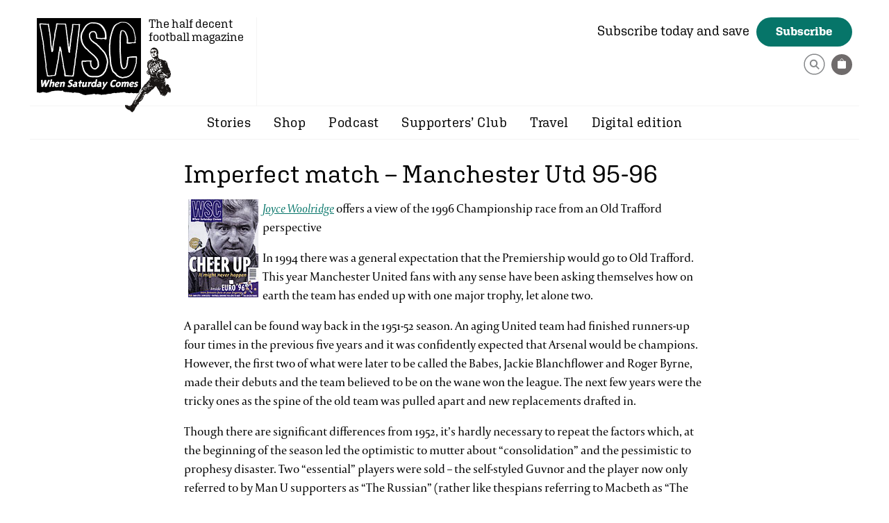

--- FILE ---
content_type: text/html; charset=UTF-8
request_url: https://www.wsc.co.uk/book-reviews/imperfect-match-manchester-utd-95-96/
body_size: 11858
content:
<!DOCTYPE html>
<html lang="en">
<head>

	<meta charset="utf-8">

		<title>Imperfect match – Manchester Utd 95-96 | When Saturday Comes</title> <meta name="description" content="Imperfect match – Manchester Utd 95-96 Joyce Woolridge offers a view of the 1996 Championship race from an Old Trafford perspective In 1994 there was a general expectation that the Premiership would go to Old Trafford. This year Manchester United fans with any sense have been asking themselves how on earth the team has ended up with one major trophy, let&#8230;">
<link href="https://www.wsc.co.uk/book-reviews/imperfect-match-manchester-utd-95-96/" rel="canonical">

	<!-- allows zooming -->
	<meta name="viewport" content="width=device-width, initial-scale=1.0" />

	<link rel="shortcut icon" href="/favicon.ico" />

<!-- CSS -->
    <style>html{visibility: hidden;opacity:0;}#old_browser { display: none; }</style><!-- prevents FOUC / old browser -->
    <!--[if lt IE 11 ]>
    <style>#old_browser { display: block; }</style>
    <![endif]-->
	<link rel="stylesheet" href="https://www.wsc.co.uk/wp-content/themes/wsc/css/normalize.css?v=1743070983" type="text/css" media="all" /><link rel="stylesheet" href="https://www.wsc.co.uk/wp-content/themes/wsc/css/blog.css?v=1743070983" type="text/css" media="all" /><link rel="stylesheet" href="https://www.wsc.co.uk/wp-content/themes/wsc/css/gallery.css?v=1743070983" type="text/css" media="all" /><link rel="stylesheet" href="https://www.wsc.co.uk/wp-content/themes/wsc/css/main.css?v=1743070983" type="text/css" media="all" />
    <!-- Twitter Card data -->
                    <meta name="twitter:card" content="summary_large_image" />
                    <meta name="twitter:site" content="WSC_magazine" />
                    <meta name="twitter:title" content="Imperfect match – Manchester Utd 95-96" />
                    <meta name="twitter:description" content="Joyce Woolridge offers a view of the 1996 Championship race from an Old Trafford perspectiveIn 1994 there was a general expectation that the Premiersh" />
                    <meta name="twitter:creator" content="WSC_magazine" />
                    <meta name="twitter:image" content="https://www.wsc.co.uk/wp-content/uploads/1996/07/wsc113.jpg" />
                        <!-- Open graph -->
                    <meta property="og:url" content="https://www.wsc.co.uk/book-reviews/imperfect-match-manchester-utd-95-96/"/> 
                    <meta property="og:title" content="Imperfect match – Manchester Utd 95-96" /> 
                    <meta property="og:description" content="Joyce Woolridge offers a view of the 1996 Championship race from an Old Trafford perspectiveIn 1994 there was a general expectation that the Premiersh" />                
                    <meta property="og:type" content="article" />  
                    <meta property="og:image" content="http://www.wsc.co.uk/wp-content/uploads/1996/07/wsc113.jpg" />  
                    <meta property="og:image:width" content="101" /> 
            		<meta property="og:image:height" content="141" />
                        
<!-- WP HEAD -->

	<meta name='robots' content='max-image-preview:large' />
<script id="cookieyes" type="text/javascript" src="https://cdn-cookieyes.com/client_data/2d1180d4bcb9f7f05405e671/script.js"></script><link rel="alternate" title="oEmbed (JSON)" type="application/json+oembed" href="https://www.wsc.co.uk/wp-json/oembed/1.0/embed?url=https%3A%2F%2Fwww.wsc.co.uk%2Fbook-reviews%2Fimperfect-match-manchester-utd-95-96%2F" />
<link rel="alternate" title="oEmbed (XML)" type="text/xml+oembed" href="https://www.wsc.co.uk/wp-json/oembed/1.0/embed?url=https%3A%2F%2Fwww.wsc.co.uk%2Fbook-reviews%2Fimperfect-match-manchester-utd-95-96%2F&#038;format=xml" />
<style id='wp-img-auto-sizes-contain-inline-css' type='text/css'>
img:is([sizes=auto i],[sizes^="auto," i]){contain-intrinsic-size:3000px 1500px}
/*# sourceURL=wp-img-auto-sizes-contain-inline-css */
</style>
<style id='wp-block-library-inline-css' type='text/css'>
:root{--wp-block-synced-color:#7a00df;--wp-block-synced-color--rgb:122,0,223;--wp-bound-block-color:var(--wp-block-synced-color);--wp-editor-canvas-background:#ddd;--wp-admin-theme-color:#007cba;--wp-admin-theme-color--rgb:0,124,186;--wp-admin-theme-color-darker-10:#006ba1;--wp-admin-theme-color-darker-10--rgb:0,107,160.5;--wp-admin-theme-color-darker-20:#005a87;--wp-admin-theme-color-darker-20--rgb:0,90,135;--wp-admin-border-width-focus:2px}@media (min-resolution:192dpi){:root{--wp-admin-border-width-focus:1.5px}}.wp-element-button{cursor:pointer}:root .has-very-light-gray-background-color{background-color:#eee}:root .has-very-dark-gray-background-color{background-color:#313131}:root .has-very-light-gray-color{color:#eee}:root .has-very-dark-gray-color{color:#313131}:root .has-vivid-green-cyan-to-vivid-cyan-blue-gradient-background{background:linear-gradient(135deg,#00d084,#0693e3)}:root .has-purple-crush-gradient-background{background:linear-gradient(135deg,#34e2e4,#4721fb 50%,#ab1dfe)}:root .has-hazy-dawn-gradient-background{background:linear-gradient(135deg,#faaca8,#dad0ec)}:root .has-subdued-olive-gradient-background{background:linear-gradient(135deg,#fafae1,#67a671)}:root .has-atomic-cream-gradient-background{background:linear-gradient(135deg,#fdd79a,#004a59)}:root .has-nightshade-gradient-background{background:linear-gradient(135deg,#330968,#31cdcf)}:root .has-midnight-gradient-background{background:linear-gradient(135deg,#020381,#2874fc)}:root{--wp--preset--font-size--normal:16px;--wp--preset--font-size--huge:42px}.has-regular-font-size{font-size:1em}.has-larger-font-size{font-size:2.625em}.has-normal-font-size{font-size:var(--wp--preset--font-size--normal)}.has-huge-font-size{font-size:var(--wp--preset--font-size--huge)}.has-text-align-center{text-align:center}.has-text-align-left{text-align:left}.has-text-align-right{text-align:right}.has-fit-text{white-space:nowrap!important}#end-resizable-editor-section{display:none}.aligncenter{clear:both}.items-justified-left{justify-content:flex-start}.items-justified-center{justify-content:center}.items-justified-right{justify-content:flex-end}.items-justified-space-between{justify-content:space-between}.screen-reader-text{border:0;clip-path:inset(50%);height:1px;margin:-1px;overflow:hidden;padding:0;position:absolute;width:1px;word-wrap:normal!important}.screen-reader-text:focus{background-color:#ddd;clip-path:none;color:#444;display:block;font-size:1em;height:auto;left:5px;line-height:normal;padding:15px 23px 14px;text-decoration:none;top:5px;width:auto;z-index:100000}html :where(.has-border-color){border-style:solid}html :where([style*=border-top-color]){border-top-style:solid}html :where([style*=border-right-color]){border-right-style:solid}html :where([style*=border-bottom-color]){border-bottom-style:solid}html :where([style*=border-left-color]){border-left-style:solid}html :where([style*=border-width]){border-style:solid}html :where([style*=border-top-width]){border-top-style:solid}html :where([style*=border-right-width]){border-right-style:solid}html :where([style*=border-bottom-width]){border-bottom-style:solid}html :where([style*=border-left-width]){border-left-style:solid}html :where(img[class*=wp-image-]){height:auto;max-width:100%}:where(figure){margin:0 0 1em}html :where(.is-position-sticky){--wp-admin--admin-bar--position-offset:var(--wp-admin--admin-bar--height,0px)}@media screen and (max-width:600px){html :where(.is-position-sticky){--wp-admin--admin-bar--position-offset:0px}}

/*# sourceURL=wp-block-library-inline-css */
</style><style id='global-styles-inline-css' type='text/css'>
:root{--wp--preset--aspect-ratio--square: 1;--wp--preset--aspect-ratio--4-3: 4/3;--wp--preset--aspect-ratio--3-4: 3/4;--wp--preset--aspect-ratio--3-2: 3/2;--wp--preset--aspect-ratio--2-3: 2/3;--wp--preset--aspect-ratio--16-9: 16/9;--wp--preset--aspect-ratio--9-16: 9/16;--wp--preset--color--black: #000000;--wp--preset--color--cyan-bluish-gray: #abb8c3;--wp--preset--color--white: #ffffff;--wp--preset--color--pale-pink: #f78da7;--wp--preset--color--vivid-red: #cf2e2e;--wp--preset--color--luminous-vivid-orange: #ff6900;--wp--preset--color--luminous-vivid-amber: #fcb900;--wp--preset--color--light-green-cyan: #7bdcb5;--wp--preset--color--vivid-green-cyan: #00d084;--wp--preset--color--pale-cyan-blue: #8ed1fc;--wp--preset--color--vivid-cyan-blue: #0693e3;--wp--preset--color--vivid-purple: #9b51e0;--wp--preset--gradient--vivid-cyan-blue-to-vivid-purple: linear-gradient(135deg,rgb(6,147,227) 0%,rgb(155,81,224) 100%);--wp--preset--gradient--light-green-cyan-to-vivid-green-cyan: linear-gradient(135deg,rgb(122,220,180) 0%,rgb(0,208,130) 100%);--wp--preset--gradient--luminous-vivid-amber-to-luminous-vivid-orange: linear-gradient(135deg,rgb(252,185,0) 0%,rgb(255,105,0) 100%);--wp--preset--gradient--luminous-vivid-orange-to-vivid-red: linear-gradient(135deg,rgb(255,105,0) 0%,rgb(207,46,46) 100%);--wp--preset--gradient--very-light-gray-to-cyan-bluish-gray: linear-gradient(135deg,rgb(238,238,238) 0%,rgb(169,184,195) 100%);--wp--preset--gradient--cool-to-warm-spectrum: linear-gradient(135deg,rgb(74,234,220) 0%,rgb(151,120,209) 20%,rgb(207,42,186) 40%,rgb(238,44,130) 60%,rgb(251,105,98) 80%,rgb(254,248,76) 100%);--wp--preset--gradient--blush-light-purple: linear-gradient(135deg,rgb(255,206,236) 0%,rgb(152,150,240) 100%);--wp--preset--gradient--blush-bordeaux: linear-gradient(135deg,rgb(254,205,165) 0%,rgb(254,45,45) 50%,rgb(107,0,62) 100%);--wp--preset--gradient--luminous-dusk: linear-gradient(135deg,rgb(255,203,112) 0%,rgb(199,81,192) 50%,rgb(65,88,208) 100%);--wp--preset--gradient--pale-ocean: linear-gradient(135deg,rgb(255,245,203) 0%,rgb(182,227,212) 50%,rgb(51,167,181) 100%);--wp--preset--gradient--electric-grass: linear-gradient(135deg,rgb(202,248,128) 0%,rgb(113,206,126) 100%);--wp--preset--gradient--midnight: linear-gradient(135deg,rgb(2,3,129) 0%,rgb(40,116,252) 100%);--wp--preset--font-size--small: 13px;--wp--preset--font-size--medium: 20px;--wp--preset--font-size--large: 36px;--wp--preset--font-size--x-large: 42px;--wp--preset--spacing--20: 0.44rem;--wp--preset--spacing--30: 0.67rem;--wp--preset--spacing--40: 1rem;--wp--preset--spacing--50: 1.5rem;--wp--preset--spacing--60: 2.25rem;--wp--preset--spacing--70: 3.38rem;--wp--preset--spacing--80: 5.06rem;--wp--preset--shadow--natural: 6px 6px 9px rgba(0, 0, 0, 0.2);--wp--preset--shadow--deep: 12px 12px 50px rgba(0, 0, 0, 0.4);--wp--preset--shadow--sharp: 6px 6px 0px rgba(0, 0, 0, 0.2);--wp--preset--shadow--outlined: 6px 6px 0px -3px rgb(255, 255, 255), 6px 6px rgb(0, 0, 0);--wp--preset--shadow--crisp: 6px 6px 0px rgb(0, 0, 0);}:where(.is-layout-flex){gap: 0.5em;}:where(.is-layout-grid){gap: 0.5em;}body .is-layout-flex{display: flex;}.is-layout-flex{flex-wrap: wrap;align-items: center;}.is-layout-flex > :is(*, div){margin: 0;}body .is-layout-grid{display: grid;}.is-layout-grid > :is(*, div){margin: 0;}:where(.wp-block-columns.is-layout-flex){gap: 2em;}:where(.wp-block-columns.is-layout-grid){gap: 2em;}:where(.wp-block-post-template.is-layout-flex){gap: 1.25em;}:where(.wp-block-post-template.is-layout-grid){gap: 1.25em;}.has-black-color{color: var(--wp--preset--color--black) !important;}.has-cyan-bluish-gray-color{color: var(--wp--preset--color--cyan-bluish-gray) !important;}.has-white-color{color: var(--wp--preset--color--white) !important;}.has-pale-pink-color{color: var(--wp--preset--color--pale-pink) !important;}.has-vivid-red-color{color: var(--wp--preset--color--vivid-red) !important;}.has-luminous-vivid-orange-color{color: var(--wp--preset--color--luminous-vivid-orange) !important;}.has-luminous-vivid-amber-color{color: var(--wp--preset--color--luminous-vivid-amber) !important;}.has-light-green-cyan-color{color: var(--wp--preset--color--light-green-cyan) !important;}.has-vivid-green-cyan-color{color: var(--wp--preset--color--vivid-green-cyan) !important;}.has-pale-cyan-blue-color{color: var(--wp--preset--color--pale-cyan-blue) !important;}.has-vivid-cyan-blue-color{color: var(--wp--preset--color--vivid-cyan-blue) !important;}.has-vivid-purple-color{color: var(--wp--preset--color--vivid-purple) !important;}.has-black-background-color{background-color: var(--wp--preset--color--black) !important;}.has-cyan-bluish-gray-background-color{background-color: var(--wp--preset--color--cyan-bluish-gray) !important;}.has-white-background-color{background-color: var(--wp--preset--color--white) !important;}.has-pale-pink-background-color{background-color: var(--wp--preset--color--pale-pink) !important;}.has-vivid-red-background-color{background-color: var(--wp--preset--color--vivid-red) !important;}.has-luminous-vivid-orange-background-color{background-color: var(--wp--preset--color--luminous-vivid-orange) !important;}.has-luminous-vivid-amber-background-color{background-color: var(--wp--preset--color--luminous-vivid-amber) !important;}.has-light-green-cyan-background-color{background-color: var(--wp--preset--color--light-green-cyan) !important;}.has-vivid-green-cyan-background-color{background-color: var(--wp--preset--color--vivid-green-cyan) !important;}.has-pale-cyan-blue-background-color{background-color: var(--wp--preset--color--pale-cyan-blue) !important;}.has-vivid-cyan-blue-background-color{background-color: var(--wp--preset--color--vivid-cyan-blue) !important;}.has-vivid-purple-background-color{background-color: var(--wp--preset--color--vivid-purple) !important;}.has-black-border-color{border-color: var(--wp--preset--color--black) !important;}.has-cyan-bluish-gray-border-color{border-color: var(--wp--preset--color--cyan-bluish-gray) !important;}.has-white-border-color{border-color: var(--wp--preset--color--white) !important;}.has-pale-pink-border-color{border-color: var(--wp--preset--color--pale-pink) !important;}.has-vivid-red-border-color{border-color: var(--wp--preset--color--vivid-red) !important;}.has-luminous-vivid-orange-border-color{border-color: var(--wp--preset--color--luminous-vivid-orange) !important;}.has-luminous-vivid-amber-border-color{border-color: var(--wp--preset--color--luminous-vivid-amber) !important;}.has-light-green-cyan-border-color{border-color: var(--wp--preset--color--light-green-cyan) !important;}.has-vivid-green-cyan-border-color{border-color: var(--wp--preset--color--vivid-green-cyan) !important;}.has-pale-cyan-blue-border-color{border-color: var(--wp--preset--color--pale-cyan-blue) !important;}.has-vivid-cyan-blue-border-color{border-color: var(--wp--preset--color--vivid-cyan-blue) !important;}.has-vivid-purple-border-color{border-color: var(--wp--preset--color--vivid-purple) !important;}.has-vivid-cyan-blue-to-vivid-purple-gradient-background{background: var(--wp--preset--gradient--vivid-cyan-blue-to-vivid-purple) !important;}.has-light-green-cyan-to-vivid-green-cyan-gradient-background{background: var(--wp--preset--gradient--light-green-cyan-to-vivid-green-cyan) !important;}.has-luminous-vivid-amber-to-luminous-vivid-orange-gradient-background{background: var(--wp--preset--gradient--luminous-vivid-amber-to-luminous-vivid-orange) !important;}.has-luminous-vivid-orange-to-vivid-red-gradient-background{background: var(--wp--preset--gradient--luminous-vivid-orange-to-vivid-red) !important;}.has-very-light-gray-to-cyan-bluish-gray-gradient-background{background: var(--wp--preset--gradient--very-light-gray-to-cyan-bluish-gray) !important;}.has-cool-to-warm-spectrum-gradient-background{background: var(--wp--preset--gradient--cool-to-warm-spectrum) !important;}.has-blush-light-purple-gradient-background{background: var(--wp--preset--gradient--blush-light-purple) !important;}.has-blush-bordeaux-gradient-background{background: var(--wp--preset--gradient--blush-bordeaux) !important;}.has-luminous-dusk-gradient-background{background: var(--wp--preset--gradient--luminous-dusk) !important;}.has-pale-ocean-gradient-background{background: var(--wp--preset--gradient--pale-ocean) !important;}.has-electric-grass-gradient-background{background: var(--wp--preset--gradient--electric-grass) !important;}.has-midnight-gradient-background{background: var(--wp--preset--gradient--midnight) !important;}.has-small-font-size{font-size: var(--wp--preset--font-size--small) !important;}.has-medium-font-size{font-size: var(--wp--preset--font-size--medium) !important;}.has-large-font-size{font-size: var(--wp--preset--font-size--large) !important;}.has-x-large-font-size{font-size: var(--wp--preset--font-size--x-large) !important;}
/*# sourceURL=global-styles-inline-css */
</style>

<style id='classic-theme-styles-inline-css' type='text/css'>
/*! This file is auto-generated */
.wp-block-button__link{color:#fff;background-color:#32373c;border-radius:9999px;box-shadow:none;text-decoration:none;padding:calc(.667em + 2px) calc(1.333em + 2px);font-size:1.125em}.wp-block-file__button{background:#32373c;color:#fff;text-decoration:none}
/*# sourceURL=/wp-includes/css/classic-themes.min.css */
</style>
<link rel='stylesheet' id='sub-styles-css' href='https://www.wsc.co.uk/wp-content/plugins/cb-subscriptions/css/main.css?v=1743070859&#038;ver=1743070859' type='text/css' media='all' />
<script type="text/javascript" src="https://www.wsc.co.uk/wp-content/plugins/cb-subscriptions/js/scripts.js?v=1743070878&amp;ver=1743070878" id="sub-scripts-js"></script>
<link rel="https://api.w.org/" href="https://www.wsc.co.uk/wp-json/" /><link rel="alternate" title="JSON" type="application/json" href="https://www.wsc.co.uk/wp-json/wp/v2/posts/4290" /><link rel='shortlink' href='https://www.wsc.co.uk/?p=4290' />
    
<!-- Google tag (gtag.js) -->
<script async src="https://www.googletagmanager.com/gtag/js?id=G-2K8514GJEB"></script>
<script>
  window.dataLayer = window.dataLayer || [];
  function gtag(){dataLayer.push(arguments);}
  gtag('js', new Date());
  gtag('config', 'G-2K8514GJEB');
</script>    

<!-- Twitter conversion tracking base code -->
<script>
!function(e,t,n,s,u,a){e.twq||(s=e.twq=function(){s.exe?s.exe.apply(s,arguments):s.queue.push(arguments);
},s.version='1.1',s.queue=[],u=t.createElement(n),u.async=!0,u.src='https://static.ads-twitter.com/uwt.js',
a=t.getElementsByTagName(n)[0],a.parentNode.insertBefore(u,a))}(window,document,'script');
twq('config','o4wh0');
</script>
<!-- End Twitter conversion tracking base code -->
    
<!-- Reddit Pixel -->
<script>
!function(w,d){if(!w.rdt){var p=w.rdt=function(){p.sendEvent?p.sendEvent.apply(p,arguments):p.callQueue.push(arguments)};p.callQueue=[];var t=d.createElement("script");t.src="https://www.redditstatic.com/ads/pixel.js",t.async=!0;var s=d.getElementsByTagName("script")[0];s.parentNode.insertBefore(t,s)}}(window,document);rdt('init','t2_80nyjzib', {"optOut":false,"useDecimalCurrencyValues":true,"aaid":"<AAID-HERE>","email":"<EMAIL-HERE>","externalId":"<EXTERNAL-ID-HERE>","idfa":"<IDFA-HERE>"});rdt('track', 'PageVisit');
</script>
<!-- DO NOT MODIFY UNLESS TO REPLACE A USER IDENTIFIER -->
<!-- End Reddit Pixel -->    
    
                <!-- Facebook Pixel Code -->
                <script>
                !function(f,b,e,v,n,t,s)
                {if(f.fbq)return;n=f.fbq=function(){n.callMethod?
                n.callMethod.apply(n,arguments):n.queue.push(arguments)};
                if(!f._fbq)f._fbq=n;n.push=n;n.loaded=!0;n.version='2.0';
                n.queue=[];t=b.createElement(e);t.async=!0;
                t.src=v;s=b.getElementsByTagName(e)[0];
                s.parentNode.insertBefore(t,s)}(window,document,'script',
                'https://connect.facebook.net/en_US/fbevents.js');
                fbq('init', '2170727306483720'); 
                fbq('track', 'PageView', {eventID: 'PageView-1769135719'});
                </script>
                <noscript>
                 <img height="1" width="1" src="https://www.facebook.com/tr?id=2170727306483720&ev=PageView&noscript=1&eid=PageView-1769135719"/>
                </noscript>
                <!-- End Facebook Pixel Code -->
                    

</head>

<body class="wp-singular post-template-default single single-post postid-4290 single-format-standard wp-theme-wsc">
	
	<div id="old_browser" class="no_js_message"><p>Sorry, your browser is out of date. The content on this site will not work properly as a result.<br /><a href="https://www.google.com/chrome/">Upgrade your browser</a> for a faster, better, and safer web experience.</p></div>
    <noscript><div class="no_js_message"><b>You will need Javascript enabled to use this website!</b></div></noscript>

    <div id="search_wrap">
        <div class="search_inner">
            <div class="close close_search"></div>
            <form role="search" method="get" class="searchform" action="https://www.wsc.co.uk">
                <input autocomplete="on" type="text" value="" name="s" placeholder="What are you looking for?" >
                <p><button><svg width="31px" height="31px" version="1.1" xmlns="http://www.w3.org/2000/svg" xmlns:xlink="http://www.w3.org/1999/xlink" xml:space="preserve" xmlns:serif="http://www.serif.com/" style="fill-rule:evenodd;clip-rule:evenodd;stroke-linecap:round;stroke-linejoin:round;stroke-miterlimit:10;"><circle cx="15.5" cy="15.5" r="14.376" style="fill:none;stroke:#87898b;stroke-width:1.5px;"/><g><path d="M14.512,8.618c-3.127,0 -5.662,2.535 -5.662,5.662c0,3.126 2.535,5.661 5.662,5.661c3.126,0 5.661,-2.535 5.661,-5.661c0,-3.127 -2.535,-5.662 -5.661,-5.662m0,9.337c-2.03,0 -3.675,-1.646 -3.675,-3.675c0,-2.03 1.645,-3.676 3.675,-3.676c2.029,0 3.675,1.646 3.675,3.676c0,2.029 -1.646,3.675 -3.675,3.675" style="fill:#87898b;fill-rule:nonzero;"/><path d="M22.882,21.82l-1.234,1.234l-4.684,-4.684l1.234,-1.234c1.561,1.561 3.123,3.122 4.684,4.684Z" style="fill:#87898b;fill-rule:nonzero;"/></g></svg></button></p>
            </form>
        </div>
    </div>


	<div id="page_wrap">

		<header class="page_width">
			<div id="logo">
                <a href="https://www.wsc.co.uk">When Saturday Comes</a>
                <span>The half decent football magazine</span>
            </div>
            <div class="subscribe_header">
                <span class="subscribe_header_title">Subscribe today and save</span><a href="https://www.wsc.co.uk/subscribe/" class="button med_btn btn_green">Subscribe</a>
                <div class="subscribe_header_links">
                                    
                    <!--<script src="https://js.chargebee.com/v2/chargebee.js" data-cb-site="whensaturdaycomes" ></script>
                    <a class="portal_link" href="javascript:void(0)" data-cb-type="portal">Manage your subscription</a>-->
                    <a href="#" class="search_icon"><svg width="31px" height="31px" version="1.1" xmlns="http://www.w3.org/2000/svg" xmlns:xlink="http://www.w3.org/1999/xlink" xml:space="preserve" xmlns:serif="http://www.serif.com/" style="fill-rule:evenodd;clip-rule:evenodd;stroke-linecap:round;stroke-linejoin:round;stroke-miterlimit:10;"><circle cx="15.5" cy="15.5" r="14.376" style="fill:none;stroke:#87898b;stroke-width:1.5px;"/><g><path d="M14.512,8.618c-3.127,0 -5.662,2.535 -5.662,5.662c0,3.126 2.535,5.661 5.662,5.661c3.126,0 5.661,-2.535 5.661,-5.661c0,-3.127 -2.535,-5.662 -5.661,-5.662m0,9.337c-2.03,0 -3.675,-1.646 -3.675,-3.675c0,-2.03 1.645,-3.676 3.675,-3.676c2.029,0 3.675,1.646 3.675,3.676c0,2.029 -1.646,3.675 -3.675,3.675" style="fill:#87898b;fill-rule:nonzero;"/><path d="M22.882,21.82l-1.234,1.234l-4.684,-4.684l1.234,-1.234c1.561,1.561 3.123,3.122 4.684,4.684Z" style="fill:#87898b;fill-rule:nonzero;"/></g></svg></a>
		            <div id="shopping_cart">
			            <span class="cart_info"></span>		            </div>
                </div>
            </div>
		</header>
	
    	<div class="nav_wrap page_width">
        	<div class="view_menu_btn"><span class="bar1"></span><span class="bar2"></span><span class="bar3"></span></div>
            <nav id="nav">
                <div class="menu-header"><ul id="menu-main-menu" class="menu"><li id="menu-item-8853" class="menu-item menu-item-type-taxonomy menu-item-object-category menu-item-has-children menu-item-8853"><a href="https://www.wsc.co.uk/category/stories/">Stories</a>
<ul class="sub-menu">
	<li id="menu-item-15407" class="menu-item menu-item-type-taxonomy menu-item-object-category menu-item-15407"><a href="https://www.wsc.co.uk/category/stories/">From the magazine</a></li>
	<li id="menu-item-15406" class="menu-item menu-item-type-taxonomy menu-item-object-category current-post-ancestor current-menu-parent current-post-parent menu-item-15406"><a href="https://www.wsc.co.uk/category/book-reviews/">Book reviews</a></li>
</ul>
</li>
<li id="menu-item-40" class="menu-item menu-item-type-taxonomy menu-item-object-product_categories menu-item-has-children menu-item-40"><a href="https://www.wsc.co.uk/filter/shop/">Shop</a>
<ul class="sub-menu">
	<li id="menu-item-14741" class="menu-item menu-item-type-taxonomy menu-item-object-product_categories menu-item-14741"><a href="https://www.wsc.co.uk/filter/latest/">Latest issue</a></li>
	<li id="menu-item-14578" class="menu-item menu-item-type-taxonomy menu-item-object-product_categories menu-item-14578"><a href="https://www.wsc.co.uk/filter/back-issues/">Back issues</a></li>
	<li id="menu-item-14579" class="menu-item menu-item-type-taxonomy menu-item-object-product_categories menu-item-14579"><a href="https://www.wsc.co.uk/filter/books/">Books</a></li>
	<li id="menu-item-14582" class="menu-item menu-item-type-taxonomy menu-item-object-product_categories menu-item-14582"><a href="https://www.wsc.co.uk/filter/t-shirts/">T-shirts</a></li>
	<li id="menu-item-17629" class="menu-item menu-item-type-taxonomy menu-item-object-product_categories menu-item-17629"><a href="https://www.wsc.co.uk/filter/prints/">Prints &#038; calendar</a></li>
	<li id="menu-item-16096" class="menu-item menu-item-type-taxonomy menu-item-object-product_categories menu-item-16096"><a href="https://www.wsc.co.uk/filter/stadium-illustrations/">Stadiums</a></li>
</ul>
</li>
<li id="menu-item-8851" class="menu-item menu-item-type-taxonomy menu-item-object-category menu-item-8851"><a href="https://www.wsc.co.uk/category/podcast/">Podcast</a></li>
<li id="menu-item-37" class="menu-item menu-item-type-post_type menu-item-object-page menu-item-37"><a href="https://www.wsc.co.uk/supporters-club/">Supporters’ Club</a></li>
<li id="menu-item-17333" class="menu-item menu-item-type-post_type menu-item-object-page menu-item-17333"><a href="https://www.wsc.co.uk/travel/">Travel</a></li>
<li id="menu-item-18017" class="menu-item menu-item-type-post_type menu-item-object-page menu-item-18017"><a href="https://www.wsc.co.uk/digital-edition/">Digital edition</a></li>
</ul></div>
                <!--<a href="#" class="search_icon">
                    <svg width="31px" height="31px" version="1.1" xmlns="http://www.w3.org/2000/svg" xmlns:xlink="http://www.w3.org/1999/xlink" xml:space="preserve" xmlns:serif="http://www.serif.com/" style="fill-rule:evenodd;clip-rule:evenodd;stroke-linecap:round;stroke-linejoin:round;stroke-miterlimit:10;"><circle cx="15.5" cy="15.5" r="14.376" style="fill:none;stroke:#87898b;stroke-width:1.5px;"/><g><path d="M14.512,8.618c-3.127,0 -5.662,2.535 -5.662,5.662c0,3.126 2.535,5.661 5.662,5.661c3.126,0 5.661,-2.535 5.661,-5.661c0,-3.127 -2.535,-5.662 -5.661,-5.662m0,9.337c-2.03,0 -3.675,-1.646 -3.675,-3.675c0,-2.03 1.645,-3.676 3.675,-3.676c2.029,0 3.675,1.646 3.675,3.676c0,2.029 -1.646,3.675 -3.675,3.675" style="fill:#87898b;fill-rule:nonzero;"/><path d="M22.882,21.82l-1.234,1.234l-4.684,-4.684l1.234,-1.234c1.561,1.561 3.123,3.122 4.684,4.684Z" style="fill:#87898b;fill-rule:nonzero;"/></g></svg>
                </a>-->
                
            </nav>
    	</div>
	
		
	<div id="page" class="page_width">
	<div id="content_wrap" class="clearfix">
	<div id="content" class="widecolumn" role="main">

	

		<div class="post-4290 post type-post status-publish format-standard has-post-thumbnail hentry category-book-reviews" id="post-4290">
			<h1>Imperfect match – Manchester Utd 95-96</h1>

			<div class="entry">
				<p class="intropara"><a href="content/view/6711/39/"><img decoding="async" class=" alignleft size-full wp-image-4198" src="https://www.wsc.co.uk/wp-content/uploads/1996/07/wsc113.jpg" hspace="6" alt="" title="" border="0" style="float: left;" width="101" height="141" /></a> <a href="content/view/266/72/"><em>Joyce Woolridge</em></a> offers a view of the 1996 Championship race from an Old Trafford perspective</p>
<p>In 1994 there was a general expectation that the Premiership would go to Old Trafford. This year Manchester United fans with any sense have been asking themselves how on earth the team has ended up with one major trophy, let alone two. </p>
<p><span id="more-4290"></span></p>
<p>A parallel can be found way back in the 1951-52 season. An aging United team had finished runners-up four times in the previous five years and it was confidently expected that Arsenal would be champions. However, the first two of what were later to be called the Babes, Jackie Blanchflower and Roger Byrne, made their debuts and the team believed to be on the wane won the league. The next few years were the tricky ones as the spine of the old team was pulled apart and new replacements drafted in. </p>
<p>Though there are significant differences from 1952, it&rsquo;s hardly necessary to repeat the factors which, at the beginning of the season led the optimistic to mutter about &ldquo;consolidation&rdquo; and the pessimistic to prophesy disaster. Two &ldquo;essential&rdquo; players were sold &ndash; the self-styled Guvnor and the player now only referred to by Man U supporters as &ldquo;The Russian&rdquo; (rather like thespians referring to Macbeth as &ldquo;The Scottish Play&rdquo; to ward off ill omen) &ndash; and my own personal favourite, Mark Hughes.</p>
<p>Cantona&rsquo;s ban was still not yet served and his return in October divided opinion: this was between those who bemoaned his loss for the opening games, and those who thought that he would last two matches at the most before the taunts of away crowds would lead the man described by Brian Glanville as a &ldquo;psychopath&rdquo; to go ape. No players were bought as replacements; and then &ldquo;the kids&rdquo; were drafted in.</p>
<p>No-one would guess that Eric Cantona would become an honorary Englishman and occupy the front pages of tabloids and broadsheets because those dastardly froggie selectors had the gall to snub &ldquo;notre genius&rdquo;. Youth had its day, Keano discovered the trick of how to stay on the pitch for the whole ninety minutes, but the mystery still remains.</p>
<p>Monsieur Prunier went back to France after the Christmas debacle, but his departure doesn&rsquo;t explain why the crumbling defence tightened up and why United began to win. Before every match the conversation went something like, &ldquo;I&rsquo;ve got a really bad feeling about this one, this is the one where we really get slaughtered&rdquo;: but that only happened once, against Southampton.</p>
<p>There are those who might advance the simple explanations that United didn&rsquo;t win it, Newcastle (and even Liverpool) lost it. It&rsquo;s certainly the case that for the past few months a seemingly endless queue of well-wishers have been expressing their hopes for a Newcastle victory in the Premiership. Fenton and Woan apologized profusely for scoring against &ldquo;The People&rsquo;s Champions&rdquo;, Wimbledon&rsquo;s Leonardsen had previously sent his telegram. If Mother Theresa, the Queen Mum, Nelson Mandela and the Pope had all appeared on the front page of the Sun in black and white replica strips, declaring themselves born-again Geordies we would hardly have been surprised. (A &ldquo;reliable source&rdquo; claims that in December St James&rsquo; Park put in a bulk order for greeting cards featuring the Premiership trophy.)</p>
<p>Perhaps the combined weight of that goodwill broke the nerve of the team and forced Kevin Keegan to maintain his commitment to flair by purchasing Faustino Asprilla and David Batty. Newcastle fans also had to shoulder the burden of being the current favourite symbols of the blighted post-industrial North. As the cameras zoomed in on their tear-streaked facepaint, smearing beneath two-tone wigs, perfectly normal feelings of disappointment were transformed patronizingly into the grieving of simple folk for whom the championship would be the first good thing to happen to them since the Jarrow March.</p>
<p>Do we really believe that Keegan was out-psyched by the &ldquo;master of the mind games&rdquo;? The Guardian elevated Alex Ferguson into the status of the greatest psychologist since Freud by chronicling his wily, yet ungentlemanly pronouncements. I may be missing something here, but there seems to be nothing particularly psychologically skilled about suggesting that Leeds might not try particularly hard against Newcastle. </p>
<p>Managers today can be roughly divided into three categories, The Dours (like Alex), The Humbles (best typified by David Pleat, who virtually apologizes for his team winning as their opponents have played as well) and The Characters. Kevin is more a Character than a Humble and it would do his blood pressure a lot of good if he admitted it As an astute self-publicist he has realized that you look and sound best on television if you are gracious, but his true bent is towards a more combative approach.</p>
<p>Keegan&rsquo;s greatest coup has been to make a virtue out of disorganized defending at crucial points, almost as if it&rsquo;s unsporting to try to stop the other team scoring. But only a Dour could leave out the team&rsquo;s Captains Marvel and Courageous in two finals because &ldquo;it made sense&rdquo;, not give a toss about whether people like me thought it a bit mean that, as in his other controversial decision, he be proved right.</p>
<p>In truth Newcastle and United are not much different but, strangely for a side with at least five youngsters,United have come to be depicted as a dour team who grind out results, contrasting sharply with the dashing flair of Newcastle.</p>
<p>This image reached new heights of silliness in the Cup Final where Liverpool became the swashbucklers parading around in their cream foppery while United were the men in black, coldly and unsportingly refusing (according to Richard Williams in the Guardian, still dazzled by Keegan&rsquo;s Corinthianism) to throw their match plan, and caution, to the winds.</p>
<p>As the outcome of the Premiership was once again decided by the outcome of a few games, the single saviour explanation loomed large. Who you nominated depends on whether you think Cantona or Schmeichel are most responsible for United&rsquo;s one nil wins. </p>
<p>Conspiracy theorists preferred to talk of the favour of referees and linemen, citing the intimidating passion of Old Trafford as the deciding factor. Yet so many United fans have complained that the enlarged stadium has a frightening lack of atmosphere it makes you wonder what the team will be able to do when the crowd do get round to making some noise. </p>
<p>So we&rsquo;re left with the rather prosaic explanation that you don&rsquo;t need to be a particularly great side at the moment to win the double. A quick exit from European competition obviously helps because you have far fewer games to play, which poses a problem for the Reds now they have been seeded for the Champions League. </p>
<p>(I&rsquo;m not one for the &ldquo;our destiny lies in Europe&rdquo; line and am more of the opinion that in England we ought to accept that currently our teams occupy roughly the same position in football as we do in the Eurovision Song contest.) </p>
<p>As I write this I&rsquo;ve just heard that Steve Bruce has left the club. This won&rsquo;t set off the same shockwaves as last year, but whatever happens I don&rsquo;t think there will be a phone-in poll demanding that the manager must go, because this season has shown that he should pick the team, not us. </p>
<p class="poinstblackarrow">From WSC 113 July 1996. What was happening <a href="content/view/6736/29/">this month</a></p>

								
				<p class="postmetadata alt">Sunday, July 14th, 1996 - <a href="https://www.wsc.co.uk/category/book-reviews/" >Book reviews</a></p>

			</div>
		</div>

	
	
	</div>


	</div>

  

</div>

<footer id="footer">
	<div class="footer_inner page_width">
	    <div class="footer_menus_wrap">
	        <div class="footer_menus">
                <div class="menu-footer"><ul id="menu-footer-column-1" class="menu"><li id="menu-item-15424" class="menu-item menu-item-type-post_type menu-item-object-page menu-item-15424"><a href="https://www.wsc.co.uk/about-wsc/">About WSC</a></li>
<li id="menu-item-8854" class="menu-item menu-item-type-taxonomy menu-item-object-category menu-item-8854"><a href="https://www.wsc.co.uk/category/stories/">Stories</a></li>
<li id="menu-item-18016" class="menu-item menu-item-type-post_type menu-item-object-page menu-item-18016"><a href="https://www.wsc.co.uk/digital-edition/">Digital edition</a></li>
<li id="menu-item-8852" class="menu-item menu-item-type-taxonomy menu-item-object-category menu-item-8852"><a href="https://www.wsc.co.uk/category/podcast/">Podcast</a></li>
<li id="menu-item-15425" class="menu-item menu-item-type-custom menu-item-object-custom menu-item-15425"><a href="https://photos.wsc.co.uk/index">WSC Photos</a></li>
<li id="menu-item-15457" class="menu-item menu-item-type-post_type menu-item-object-page menu-item-15457"><a href="https://www.wsc.co.uk/supporters-club/">Supporters’ Club</a></li>
</ul></div><div class="menu-footer"><ul id="menu-footer-column-2" class="menu"><li id="menu-item-15427" class="menu-item menu-item-type-post_type menu-item-object-page menu-item-15427"><a href="https://www.wsc.co.uk/subscribe/">Subscribe</a></li>
<li id="menu-item-15426" class="menu-item menu-item-type-taxonomy menu-item-object-product_categories menu-item-15426"><a href="https://www.wsc.co.uk/filter/shop/">Shop</a></li>
<li id="menu-item-14649" class="menu-item menu-item-type-post_type menu-item-object-page menu-item-14649"><a href="https://www.wsc.co.uk/availability/">Magazine availability</a></li>
<li id="menu-item-15458" class="menu-item menu-item-type-post_type menu-item-object-page menu-item-15458"><a href="https://www.wsc.co.uk/shop-information/">Shop information</a></li>
<li id="menu-item-15459" class="menu-item menu-item-type-post_type menu-item-object-page menu-item-15459"><a href="https://www.wsc.co.uk/terms-and-conditions/">Terms and conditions</a></li>
<li id="menu-item-16067" class="menu-item menu-item-type-post_type menu-item-object-page menu-item-16067"><a href="https://www.wsc.co.uk/post-brexit-customs-charges/">Post Brexit customs charges</a></li>
</ul></div><div class="menu-footer"><ul id="menu-footer-column-3" class="menu"><li id="menu-item-14655" class="menu-item menu-item-type-post_type menu-item-object-page menu-item-14655"><a href="https://www.wsc.co.uk/contact/">Contact us</a></li>
<li id="menu-item-14678" class="menu-item menu-item-type-post_type menu-item-object-page menu-item-14678"><a href="https://www.wsc.co.uk/advertise/">Advertise</a></li>
<li id="menu-item-14673" class="menu-item menu-item-type-post_type menu-item-object-page menu-item-14673"><a href="https://www.wsc.co.uk/contribute/">Write for us</a></li>
<li id="menu-item-15460" class="menu-item menu-item-type-post_type menu-item-object-post menu-item-15460"><a href="https://www.wsc.co.uk/uncategorised/wsc-style-guide/">Style guide</a></li>
<li id="menu-item-14674" class="menu-item menu-item-type-post_type menu-item-object-page menu-item-14674"><a href="https://www.wsc.co.uk/privacy/">Privacy</a></li>
<li id="menu-item-17898" class="menu-item menu-item-type-post_type menu-item-object-page menu-item-17898"><a href="https://www.wsc.co.uk/writers-competition/">Writers’ competition</a></li>
</ul></div>	        </div>
	    </div>
	    <div class="social_btns">
            <h4>Find out what we're up to</h4>
		    <a target="_blank" href="https://www.instagram.com/wsc_magazine/" class="insta">Follow us on Instagram</a>
		    <a target="_blank" href="https://www.facebook.com/WSCmagazine/" class="fb">Follow us on facebook</a>
		    <a target="_blank" href="https://twitter.com/WSC_magazine" class="tw">Follow us on Twitter</a>
            <div class="footer_newsletter">
                <img src="https://www.wsc.co.uk/wp-content/themes/wsc/images/howl_footer.png" />
                <h4>Sign up to our weekly newsletter:</h4>
                <script src="https://www.google.com/recaptcha/api.js?render=6LfOnWgqAAAAAHWznbxCTFBw9hQgdJgpeWN79K67"></script>
                <form action="/book-reviews/imperfect-match-manchester-utd-95-96/" method="post" class="newsletter_sign_up" name="newsletter_sign_up">
                        <input type="hidden" name="action" value="newsletter_sign_up" />
                        <input type="text" name="email_add" placeholder="Your email" />
                        <button>Sign up</button> 
                        <div class="form_response"></div>
                    </form>            </div>
	    </div>
	</div>
</footer>
<div class="imprint"><span class="nowrap">Copyright &copy; 1986 - 2026 When Saturday Comes LTD</span>  <span class="nowrap"> All Rights Reserved </span> <span class="nowrap"><a href="https://www.c2clearcreative.co.uk" target="_blank">Website Design and Build C2</a></span></div>

</div><!-- END #page_wrap -->


	<!-- JavaScript -->
    
    <!-- ANALYTICS -->

	
	<script defer src="https://www.wsc.co.uk/wp-content/themes/wsc/js/scripts.js?v=1752144934"></script>

    
	<!-- add Data -->
		<script type="text/javascript">
	var js_data = {
		site_url: "https://www.wsc.co.uk",
		current_url: "https://www.wsc.co.uk/book-reviews/imperfect-match-manchester-utd-95-96/",
		thankyou_url: "https://www.wsc.co.uk/thank-you/",
		ajax_url: "https://www.wsc.co.uk/wp-admin/admin-ajax.php"
	};
	</script>

	<script type="speculationrules">
{"prefetch":[{"source":"document","where":{"and":[{"href_matches":"/*"},{"not":{"href_matches":["/wp-*.php","/wp-admin/*","/wp-content/uploads/*","/wp-content/*","/wp-content/plugins/*","/wp-content/themes/wsc/*","/*\\?(.+)"]}},{"not":{"selector_matches":"a[rel~=\"nofollow\"]"}},{"not":{"selector_matches":".no-prefetch, .no-prefetch a"}}]},"eagerness":"conservative"}]}
</script>
        <script type="application/ld+json">  
        {
        "@context": "http://schema.org",
        "@type": "BreadcrumbList",
        "itemListElement": [{"@type": "ListItem","position": 1,"name": "Home","item": "https://www.wsc.co.uk/"},{"@type": "ListItem","position": 2,"name": "Imperfect match – Manchester Utd 95-96","item": "https://www.wsc.co.uk/book-reviews/imperfect-match-manchester-utd-95-96/"}]
        }
        </script>
        


</body>

</html>

--- FILE ---
content_type: text/html; charset=UTF-8
request_url: https://www.wsc.co.uk/book-reviews/imperfect-match-manchester-utd-95-96/?ajax=true
body_size: -370
content:
<span class="cart_empty"></span>

--- FILE ---
content_type: text/html; charset=utf-8
request_url: https://www.google.com/recaptcha/api2/anchor?ar=1&k=6LfOnWgqAAAAAHWznbxCTFBw9hQgdJgpeWN79K67&co=aHR0cHM6Ly93d3cud3NjLmNvLnVrOjQ0Mw..&hl=en&v=PoyoqOPhxBO7pBk68S4YbpHZ&size=invisible&anchor-ms=20000&execute-ms=30000&cb=bc2dezjy82d5
body_size: 48954
content:
<!DOCTYPE HTML><html dir="ltr" lang="en"><head><meta http-equiv="Content-Type" content="text/html; charset=UTF-8">
<meta http-equiv="X-UA-Compatible" content="IE=edge">
<title>reCAPTCHA</title>
<style type="text/css">
/* cyrillic-ext */
@font-face {
  font-family: 'Roboto';
  font-style: normal;
  font-weight: 400;
  font-stretch: 100%;
  src: url(//fonts.gstatic.com/s/roboto/v48/KFO7CnqEu92Fr1ME7kSn66aGLdTylUAMa3GUBHMdazTgWw.woff2) format('woff2');
  unicode-range: U+0460-052F, U+1C80-1C8A, U+20B4, U+2DE0-2DFF, U+A640-A69F, U+FE2E-FE2F;
}
/* cyrillic */
@font-face {
  font-family: 'Roboto';
  font-style: normal;
  font-weight: 400;
  font-stretch: 100%;
  src: url(//fonts.gstatic.com/s/roboto/v48/KFO7CnqEu92Fr1ME7kSn66aGLdTylUAMa3iUBHMdazTgWw.woff2) format('woff2');
  unicode-range: U+0301, U+0400-045F, U+0490-0491, U+04B0-04B1, U+2116;
}
/* greek-ext */
@font-face {
  font-family: 'Roboto';
  font-style: normal;
  font-weight: 400;
  font-stretch: 100%;
  src: url(//fonts.gstatic.com/s/roboto/v48/KFO7CnqEu92Fr1ME7kSn66aGLdTylUAMa3CUBHMdazTgWw.woff2) format('woff2');
  unicode-range: U+1F00-1FFF;
}
/* greek */
@font-face {
  font-family: 'Roboto';
  font-style: normal;
  font-weight: 400;
  font-stretch: 100%;
  src: url(//fonts.gstatic.com/s/roboto/v48/KFO7CnqEu92Fr1ME7kSn66aGLdTylUAMa3-UBHMdazTgWw.woff2) format('woff2');
  unicode-range: U+0370-0377, U+037A-037F, U+0384-038A, U+038C, U+038E-03A1, U+03A3-03FF;
}
/* math */
@font-face {
  font-family: 'Roboto';
  font-style: normal;
  font-weight: 400;
  font-stretch: 100%;
  src: url(//fonts.gstatic.com/s/roboto/v48/KFO7CnqEu92Fr1ME7kSn66aGLdTylUAMawCUBHMdazTgWw.woff2) format('woff2');
  unicode-range: U+0302-0303, U+0305, U+0307-0308, U+0310, U+0312, U+0315, U+031A, U+0326-0327, U+032C, U+032F-0330, U+0332-0333, U+0338, U+033A, U+0346, U+034D, U+0391-03A1, U+03A3-03A9, U+03B1-03C9, U+03D1, U+03D5-03D6, U+03F0-03F1, U+03F4-03F5, U+2016-2017, U+2034-2038, U+203C, U+2040, U+2043, U+2047, U+2050, U+2057, U+205F, U+2070-2071, U+2074-208E, U+2090-209C, U+20D0-20DC, U+20E1, U+20E5-20EF, U+2100-2112, U+2114-2115, U+2117-2121, U+2123-214F, U+2190, U+2192, U+2194-21AE, U+21B0-21E5, U+21F1-21F2, U+21F4-2211, U+2213-2214, U+2216-22FF, U+2308-230B, U+2310, U+2319, U+231C-2321, U+2336-237A, U+237C, U+2395, U+239B-23B7, U+23D0, U+23DC-23E1, U+2474-2475, U+25AF, U+25B3, U+25B7, U+25BD, U+25C1, U+25CA, U+25CC, U+25FB, U+266D-266F, U+27C0-27FF, U+2900-2AFF, U+2B0E-2B11, U+2B30-2B4C, U+2BFE, U+3030, U+FF5B, U+FF5D, U+1D400-1D7FF, U+1EE00-1EEFF;
}
/* symbols */
@font-face {
  font-family: 'Roboto';
  font-style: normal;
  font-weight: 400;
  font-stretch: 100%;
  src: url(//fonts.gstatic.com/s/roboto/v48/KFO7CnqEu92Fr1ME7kSn66aGLdTylUAMaxKUBHMdazTgWw.woff2) format('woff2');
  unicode-range: U+0001-000C, U+000E-001F, U+007F-009F, U+20DD-20E0, U+20E2-20E4, U+2150-218F, U+2190, U+2192, U+2194-2199, U+21AF, U+21E6-21F0, U+21F3, U+2218-2219, U+2299, U+22C4-22C6, U+2300-243F, U+2440-244A, U+2460-24FF, U+25A0-27BF, U+2800-28FF, U+2921-2922, U+2981, U+29BF, U+29EB, U+2B00-2BFF, U+4DC0-4DFF, U+FFF9-FFFB, U+10140-1018E, U+10190-1019C, U+101A0, U+101D0-101FD, U+102E0-102FB, U+10E60-10E7E, U+1D2C0-1D2D3, U+1D2E0-1D37F, U+1F000-1F0FF, U+1F100-1F1AD, U+1F1E6-1F1FF, U+1F30D-1F30F, U+1F315, U+1F31C, U+1F31E, U+1F320-1F32C, U+1F336, U+1F378, U+1F37D, U+1F382, U+1F393-1F39F, U+1F3A7-1F3A8, U+1F3AC-1F3AF, U+1F3C2, U+1F3C4-1F3C6, U+1F3CA-1F3CE, U+1F3D4-1F3E0, U+1F3ED, U+1F3F1-1F3F3, U+1F3F5-1F3F7, U+1F408, U+1F415, U+1F41F, U+1F426, U+1F43F, U+1F441-1F442, U+1F444, U+1F446-1F449, U+1F44C-1F44E, U+1F453, U+1F46A, U+1F47D, U+1F4A3, U+1F4B0, U+1F4B3, U+1F4B9, U+1F4BB, U+1F4BF, U+1F4C8-1F4CB, U+1F4D6, U+1F4DA, U+1F4DF, U+1F4E3-1F4E6, U+1F4EA-1F4ED, U+1F4F7, U+1F4F9-1F4FB, U+1F4FD-1F4FE, U+1F503, U+1F507-1F50B, U+1F50D, U+1F512-1F513, U+1F53E-1F54A, U+1F54F-1F5FA, U+1F610, U+1F650-1F67F, U+1F687, U+1F68D, U+1F691, U+1F694, U+1F698, U+1F6AD, U+1F6B2, U+1F6B9-1F6BA, U+1F6BC, U+1F6C6-1F6CF, U+1F6D3-1F6D7, U+1F6E0-1F6EA, U+1F6F0-1F6F3, U+1F6F7-1F6FC, U+1F700-1F7FF, U+1F800-1F80B, U+1F810-1F847, U+1F850-1F859, U+1F860-1F887, U+1F890-1F8AD, U+1F8B0-1F8BB, U+1F8C0-1F8C1, U+1F900-1F90B, U+1F93B, U+1F946, U+1F984, U+1F996, U+1F9E9, U+1FA00-1FA6F, U+1FA70-1FA7C, U+1FA80-1FA89, U+1FA8F-1FAC6, U+1FACE-1FADC, U+1FADF-1FAE9, U+1FAF0-1FAF8, U+1FB00-1FBFF;
}
/* vietnamese */
@font-face {
  font-family: 'Roboto';
  font-style: normal;
  font-weight: 400;
  font-stretch: 100%;
  src: url(//fonts.gstatic.com/s/roboto/v48/KFO7CnqEu92Fr1ME7kSn66aGLdTylUAMa3OUBHMdazTgWw.woff2) format('woff2');
  unicode-range: U+0102-0103, U+0110-0111, U+0128-0129, U+0168-0169, U+01A0-01A1, U+01AF-01B0, U+0300-0301, U+0303-0304, U+0308-0309, U+0323, U+0329, U+1EA0-1EF9, U+20AB;
}
/* latin-ext */
@font-face {
  font-family: 'Roboto';
  font-style: normal;
  font-weight: 400;
  font-stretch: 100%;
  src: url(//fonts.gstatic.com/s/roboto/v48/KFO7CnqEu92Fr1ME7kSn66aGLdTylUAMa3KUBHMdazTgWw.woff2) format('woff2');
  unicode-range: U+0100-02BA, U+02BD-02C5, U+02C7-02CC, U+02CE-02D7, U+02DD-02FF, U+0304, U+0308, U+0329, U+1D00-1DBF, U+1E00-1E9F, U+1EF2-1EFF, U+2020, U+20A0-20AB, U+20AD-20C0, U+2113, U+2C60-2C7F, U+A720-A7FF;
}
/* latin */
@font-face {
  font-family: 'Roboto';
  font-style: normal;
  font-weight: 400;
  font-stretch: 100%;
  src: url(//fonts.gstatic.com/s/roboto/v48/KFO7CnqEu92Fr1ME7kSn66aGLdTylUAMa3yUBHMdazQ.woff2) format('woff2');
  unicode-range: U+0000-00FF, U+0131, U+0152-0153, U+02BB-02BC, U+02C6, U+02DA, U+02DC, U+0304, U+0308, U+0329, U+2000-206F, U+20AC, U+2122, U+2191, U+2193, U+2212, U+2215, U+FEFF, U+FFFD;
}
/* cyrillic-ext */
@font-face {
  font-family: 'Roboto';
  font-style: normal;
  font-weight: 500;
  font-stretch: 100%;
  src: url(//fonts.gstatic.com/s/roboto/v48/KFO7CnqEu92Fr1ME7kSn66aGLdTylUAMa3GUBHMdazTgWw.woff2) format('woff2');
  unicode-range: U+0460-052F, U+1C80-1C8A, U+20B4, U+2DE0-2DFF, U+A640-A69F, U+FE2E-FE2F;
}
/* cyrillic */
@font-face {
  font-family: 'Roboto';
  font-style: normal;
  font-weight: 500;
  font-stretch: 100%;
  src: url(//fonts.gstatic.com/s/roboto/v48/KFO7CnqEu92Fr1ME7kSn66aGLdTylUAMa3iUBHMdazTgWw.woff2) format('woff2');
  unicode-range: U+0301, U+0400-045F, U+0490-0491, U+04B0-04B1, U+2116;
}
/* greek-ext */
@font-face {
  font-family: 'Roboto';
  font-style: normal;
  font-weight: 500;
  font-stretch: 100%;
  src: url(//fonts.gstatic.com/s/roboto/v48/KFO7CnqEu92Fr1ME7kSn66aGLdTylUAMa3CUBHMdazTgWw.woff2) format('woff2');
  unicode-range: U+1F00-1FFF;
}
/* greek */
@font-face {
  font-family: 'Roboto';
  font-style: normal;
  font-weight: 500;
  font-stretch: 100%;
  src: url(//fonts.gstatic.com/s/roboto/v48/KFO7CnqEu92Fr1ME7kSn66aGLdTylUAMa3-UBHMdazTgWw.woff2) format('woff2');
  unicode-range: U+0370-0377, U+037A-037F, U+0384-038A, U+038C, U+038E-03A1, U+03A3-03FF;
}
/* math */
@font-face {
  font-family: 'Roboto';
  font-style: normal;
  font-weight: 500;
  font-stretch: 100%;
  src: url(//fonts.gstatic.com/s/roboto/v48/KFO7CnqEu92Fr1ME7kSn66aGLdTylUAMawCUBHMdazTgWw.woff2) format('woff2');
  unicode-range: U+0302-0303, U+0305, U+0307-0308, U+0310, U+0312, U+0315, U+031A, U+0326-0327, U+032C, U+032F-0330, U+0332-0333, U+0338, U+033A, U+0346, U+034D, U+0391-03A1, U+03A3-03A9, U+03B1-03C9, U+03D1, U+03D5-03D6, U+03F0-03F1, U+03F4-03F5, U+2016-2017, U+2034-2038, U+203C, U+2040, U+2043, U+2047, U+2050, U+2057, U+205F, U+2070-2071, U+2074-208E, U+2090-209C, U+20D0-20DC, U+20E1, U+20E5-20EF, U+2100-2112, U+2114-2115, U+2117-2121, U+2123-214F, U+2190, U+2192, U+2194-21AE, U+21B0-21E5, U+21F1-21F2, U+21F4-2211, U+2213-2214, U+2216-22FF, U+2308-230B, U+2310, U+2319, U+231C-2321, U+2336-237A, U+237C, U+2395, U+239B-23B7, U+23D0, U+23DC-23E1, U+2474-2475, U+25AF, U+25B3, U+25B7, U+25BD, U+25C1, U+25CA, U+25CC, U+25FB, U+266D-266F, U+27C0-27FF, U+2900-2AFF, U+2B0E-2B11, U+2B30-2B4C, U+2BFE, U+3030, U+FF5B, U+FF5D, U+1D400-1D7FF, U+1EE00-1EEFF;
}
/* symbols */
@font-face {
  font-family: 'Roboto';
  font-style: normal;
  font-weight: 500;
  font-stretch: 100%;
  src: url(//fonts.gstatic.com/s/roboto/v48/KFO7CnqEu92Fr1ME7kSn66aGLdTylUAMaxKUBHMdazTgWw.woff2) format('woff2');
  unicode-range: U+0001-000C, U+000E-001F, U+007F-009F, U+20DD-20E0, U+20E2-20E4, U+2150-218F, U+2190, U+2192, U+2194-2199, U+21AF, U+21E6-21F0, U+21F3, U+2218-2219, U+2299, U+22C4-22C6, U+2300-243F, U+2440-244A, U+2460-24FF, U+25A0-27BF, U+2800-28FF, U+2921-2922, U+2981, U+29BF, U+29EB, U+2B00-2BFF, U+4DC0-4DFF, U+FFF9-FFFB, U+10140-1018E, U+10190-1019C, U+101A0, U+101D0-101FD, U+102E0-102FB, U+10E60-10E7E, U+1D2C0-1D2D3, U+1D2E0-1D37F, U+1F000-1F0FF, U+1F100-1F1AD, U+1F1E6-1F1FF, U+1F30D-1F30F, U+1F315, U+1F31C, U+1F31E, U+1F320-1F32C, U+1F336, U+1F378, U+1F37D, U+1F382, U+1F393-1F39F, U+1F3A7-1F3A8, U+1F3AC-1F3AF, U+1F3C2, U+1F3C4-1F3C6, U+1F3CA-1F3CE, U+1F3D4-1F3E0, U+1F3ED, U+1F3F1-1F3F3, U+1F3F5-1F3F7, U+1F408, U+1F415, U+1F41F, U+1F426, U+1F43F, U+1F441-1F442, U+1F444, U+1F446-1F449, U+1F44C-1F44E, U+1F453, U+1F46A, U+1F47D, U+1F4A3, U+1F4B0, U+1F4B3, U+1F4B9, U+1F4BB, U+1F4BF, U+1F4C8-1F4CB, U+1F4D6, U+1F4DA, U+1F4DF, U+1F4E3-1F4E6, U+1F4EA-1F4ED, U+1F4F7, U+1F4F9-1F4FB, U+1F4FD-1F4FE, U+1F503, U+1F507-1F50B, U+1F50D, U+1F512-1F513, U+1F53E-1F54A, U+1F54F-1F5FA, U+1F610, U+1F650-1F67F, U+1F687, U+1F68D, U+1F691, U+1F694, U+1F698, U+1F6AD, U+1F6B2, U+1F6B9-1F6BA, U+1F6BC, U+1F6C6-1F6CF, U+1F6D3-1F6D7, U+1F6E0-1F6EA, U+1F6F0-1F6F3, U+1F6F7-1F6FC, U+1F700-1F7FF, U+1F800-1F80B, U+1F810-1F847, U+1F850-1F859, U+1F860-1F887, U+1F890-1F8AD, U+1F8B0-1F8BB, U+1F8C0-1F8C1, U+1F900-1F90B, U+1F93B, U+1F946, U+1F984, U+1F996, U+1F9E9, U+1FA00-1FA6F, U+1FA70-1FA7C, U+1FA80-1FA89, U+1FA8F-1FAC6, U+1FACE-1FADC, U+1FADF-1FAE9, U+1FAF0-1FAF8, U+1FB00-1FBFF;
}
/* vietnamese */
@font-face {
  font-family: 'Roboto';
  font-style: normal;
  font-weight: 500;
  font-stretch: 100%;
  src: url(//fonts.gstatic.com/s/roboto/v48/KFO7CnqEu92Fr1ME7kSn66aGLdTylUAMa3OUBHMdazTgWw.woff2) format('woff2');
  unicode-range: U+0102-0103, U+0110-0111, U+0128-0129, U+0168-0169, U+01A0-01A1, U+01AF-01B0, U+0300-0301, U+0303-0304, U+0308-0309, U+0323, U+0329, U+1EA0-1EF9, U+20AB;
}
/* latin-ext */
@font-face {
  font-family: 'Roboto';
  font-style: normal;
  font-weight: 500;
  font-stretch: 100%;
  src: url(//fonts.gstatic.com/s/roboto/v48/KFO7CnqEu92Fr1ME7kSn66aGLdTylUAMa3KUBHMdazTgWw.woff2) format('woff2');
  unicode-range: U+0100-02BA, U+02BD-02C5, U+02C7-02CC, U+02CE-02D7, U+02DD-02FF, U+0304, U+0308, U+0329, U+1D00-1DBF, U+1E00-1E9F, U+1EF2-1EFF, U+2020, U+20A0-20AB, U+20AD-20C0, U+2113, U+2C60-2C7F, U+A720-A7FF;
}
/* latin */
@font-face {
  font-family: 'Roboto';
  font-style: normal;
  font-weight: 500;
  font-stretch: 100%;
  src: url(//fonts.gstatic.com/s/roboto/v48/KFO7CnqEu92Fr1ME7kSn66aGLdTylUAMa3yUBHMdazQ.woff2) format('woff2');
  unicode-range: U+0000-00FF, U+0131, U+0152-0153, U+02BB-02BC, U+02C6, U+02DA, U+02DC, U+0304, U+0308, U+0329, U+2000-206F, U+20AC, U+2122, U+2191, U+2193, U+2212, U+2215, U+FEFF, U+FFFD;
}
/* cyrillic-ext */
@font-face {
  font-family: 'Roboto';
  font-style: normal;
  font-weight: 900;
  font-stretch: 100%;
  src: url(//fonts.gstatic.com/s/roboto/v48/KFO7CnqEu92Fr1ME7kSn66aGLdTylUAMa3GUBHMdazTgWw.woff2) format('woff2');
  unicode-range: U+0460-052F, U+1C80-1C8A, U+20B4, U+2DE0-2DFF, U+A640-A69F, U+FE2E-FE2F;
}
/* cyrillic */
@font-face {
  font-family: 'Roboto';
  font-style: normal;
  font-weight: 900;
  font-stretch: 100%;
  src: url(//fonts.gstatic.com/s/roboto/v48/KFO7CnqEu92Fr1ME7kSn66aGLdTylUAMa3iUBHMdazTgWw.woff2) format('woff2');
  unicode-range: U+0301, U+0400-045F, U+0490-0491, U+04B0-04B1, U+2116;
}
/* greek-ext */
@font-face {
  font-family: 'Roboto';
  font-style: normal;
  font-weight: 900;
  font-stretch: 100%;
  src: url(//fonts.gstatic.com/s/roboto/v48/KFO7CnqEu92Fr1ME7kSn66aGLdTylUAMa3CUBHMdazTgWw.woff2) format('woff2');
  unicode-range: U+1F00-1FFF;
}
/* greek */
@font-face {
  font-family: 'Roboto';
  font-style: normal;
  font-weight: 900;
  font-stretch: 100%;
  src: url(//fonts.gstatic.com/s/roboto/v48/KFO7CnqEu92Fr1ME7kSn66aGLdTylUAMa3-UBHMdazTgWw.woff2) format('woff2');
  unicode-range: U+0370-0377, U+037A-037F, U+0384-038A, U+038C, U+038E-03A1, U+03A3-03FF;
}
/* math */
@font-face {
  font-family: 'Roboto';
  font-style: normal;
  font-weight: 900;
  font-stretch: 100%;
  src: url(//fonts.gstatic.com/s/roboto/v48/KFO7CnqEu92Fr1ME7kSn66aGLdTylUAMawCUBHMdazTgWw.woff2) format('woff2');
  unicode-range: U+0302-0303, U+0305, U+0307-0308, U+0310, U+0312, U+0315, U+031A, U+0326-0327, U+032C, U+032F-0330, U+0332-0333, U+0338, U+033A, U+0346, U+034D, U+0391-03A1, U+03A3-03A9, U+03B1-03C9, U+03D1, U+03D5-03D6, U+03F0-03F1, U+03F4-03F5, U+2016-2017, U+2034-2038, U+203C, U+2040, U+2043, U+2047, U+2050, U+2057, U+205F, U+2070-2071, U+2074-208E, U+2090-209C, U+20D0-20DC, U+20E1, U+20E5-20EF, U+2100-2112, U+2114-2115, U+2117-2121, U+2123-214F, U+2190, U+2192, U+2194-21AE, U+21B0-21E5, U+21F1-21F2, U+21F4-2211, U+2213-2214, U+2216-22FF, U+2308-230B, U+2310, U+2319, U+231C-2321, U+2336-237A, U+237C, U+2395, U+239B-23B7, U+23D0, U+23DC-23E1, U+2474-2475, U+25AF, U+25B3, U+25B7, U+25BD, U+25C1, U+25CA, U+25CC, U+25FB, U+266D-266F, U+27C0-27FF, U+2900-2AFF, U+2B0E-2B11, U+2B30-2B4C, U+2BFE, U+3030, U+FF5B, U+FF5D, U+1D400-1D7FF, U+1EE00-1EEFF;
}
/* symbols */
@font-face {
  font-family: 'Roboto';
  font-style: normal;
  font-weight: 900;
  font-stretch: 100%;
  src: url(//fonts.gstatic.com/s/roboto/v48/KFO7CnqEu92Fr1ME7kSn66aGLdTylUAMaxKUBHMdazTgWw.woff2) format('woff2');
  unicode-range: U+0001-000C, U+000E-001F, U+007F-009F, U+20DD-20E0, U+20E2-20E4, U+2150-218F, U+2190, U+2192, U+2194-2199, U+21AF, U+21E6-21F0, U+21F3, U+2218-2219, U+2299, U+22C4-22C6, U+2300-243F, U+2440-244A, U+2460-24FF, U+25A0-27BF, U+2800-28FF, U+2921-2922, U+2981, U+29BF, U+29EB, U+2B00-2BFF, U+4DC0-4DFF, U+FFF9-FFFB, U+10140-1018E, U+10190-1019C, U+101A0, U+101D0-101FD, U+102E0-102FB, U+10E60-10E7E, U+1D2C0-1D2D3, U+1D2E0-1D37F, U+1F000-1F0FF, U+1F100-1F1AD, U+1F1E6-1F1FF, U+1F30D-1F30F, U+1F315, U+1F31C, U+1F31E, U+1F320-1F32C, U+1F336, U+1F378, U+1F37D, U+1F382, U+1F393-1F39F, U+1F3A7-1F3A8, U+1F3AC-1F3AF, U+1F3C2, U+1F3C4-1F3C6, U+1F3CA-1F3CE, U+1F3D4-1F3E0, U+1F3ED, U+1F3F1-1F3F3, U+1F3F5-1F3F7, U+1F408, U+1F415, U+1F41F, U+1F426, U+1F43F, U+1F441-1F442, U+1F444, U+1F446-1F449, U+1F44C-1F44E, U+1F453, U+1F46A, U+1F47D, U+1F4A3, U+1F4B0, U+1F4B3, U+1F4B9, U+1F4BB, U+1F4BF, U+1F4C8-1F4CB, U+1F4D6, U+1F4DA, U+1F4DF, U+1F4E3-1F4E6, U+1F4EA-1F4ED, U+1F4F7, U+1F4F9-1F4FB, U+1F4FD-1F4FE, U+1F503, U+1F507-1F50B, U+1F50D, U+1F512-1F513, U+1F53E-1F54A, U+1F54F-1F5FA, U+1F610, U+1F650-1F67F, U+1F687, U+1F68D, U+1F691, U+1F694, U+1F698, U+1F6AD, U+1F6B2, U+1F6B9-1F6BA, U+1F6BC, U+1F6C6-1F6CF, U+1F6D3-1F6D7, U+1F6E0-1F6EA, U+1F6F0-1F6F3, U+1F6F7-1F6FC, U+1F700-1F7FF, U+1F800-1F80B, U+1F810-1F847, U+1F850-1F859, U+1F860-1F887, U+1F890-1F8AD, U+1F8B0-1F8BB, U+1F8C0-1F8C1, U+1F900-1F90B, U+1F93B, U+1F946, U+1F984, U+1F996, U+1F9E9, U+1FA00-1FA6F, U+1FA70-1FA7C, U+1FA80-1FA89, U+1FA8F-1FAC6, U+1FACE-1FADC, U+1FADF-1FAE9, U+1FAF0-1FAF8, U+1FB00-1FBFF;
}
/* vietnamese */
@font-face {
  font-family: 'Roboto';
  font-style: normal;
  font-weight: 900;
  font-stretch: 100%;
  src: url(//fonts.gstatic.com/s/roboto/v48/KFO7CnqEu92Fr1ME7kSn66aGLdTylUAMa3OUBHMdazTgWw.woff2) format('woff2');
  unicode-range: U+0102-0103, U+0110-0111, U+0128-0129, U+0168-0169, U+01A0-01A1, U+01AF-01B0, U+0300-0301, U+0303-0304, U+0308-0309, U+0323, U+0329, U+1EA0-1EF9, U+20AB;
}
/* latin-ext */
@font-face {
  font-family: 'Roboto';
  font-style: normal;
  font-weight: 900;
  font-stretch: 100%;
  src: url(//fonts.gstatic.com/s/roboto/v48/KFO7CnqEu92Fr1ME7kSn66aGLdTylUAMa3KUBHMdazTgWw.woff2) format('woff2');
  unicode-range: U+0100-02BA, U+02BD-02C5, U+02C7-02CC, U+02CE-02D7, U+02DD-02FF, U+0304, U+0308, U+0329, U+1D00-1DBF, U+1E00-1E9F, U+1EF2-1EFF, U+2020, U+20A0-20AB, U+20AD-20C0, U+2113, U+2C60-2C7F, U+A720-A7FF;
}
/* latin */
@font-face {
  font-family: 'Roboto';
  font-style: normal;
  font-weight: 900;
  font-stretch: 100%;
  src: url(//fonts.gstatic.com/s/roboto/v48/KFO7CnqEu92Fr1ME7kSn66aGLdTylUAMa3yUBHMdazQ.woff2) format('woff2');
  unicode-range: U+0000-00FF, U+0131, U+0152-0153, U+02BB-02BC, U+02C6, U+02DA, U+02DC, U+0304, U+0308, U+0329, U+2000-206F, U+20AC, U+2122, U+2191, U+2193, U+2212, U+2215, U+FEFF, U+FFFD;
}

</style>
<link rel="stylesheet" type="text/css" href="https://www.gstatic.com/recaptcha/releases/PoyoqOPhxBO7pBk68S4YbpHZ/styles__ltr.css">
<script nonce="AQA0iHVUmgC1bPjIiTZbEQ" type="text/javascript">window['__recaptcha_api'] = 'https://www.google.com/recaptcha/api2/';</script>
<script type="text/javascript" src="https://www.gstatic.com/recaptcha/releases/PoyoqOPhxBO7pBk68S4YbpHZ/recaptcha__en.js" nonce="AQA0iHVUmgC1bPjIiTZbEQ">
      
    </script></head>
<body><div id="rc-anchor-alert" class="rc-anchor-alert"></div>
<input type="hidden" id="recaptcha-token" value="[base64]">
<script type="text/javascript" nonce="AQA0iHVUmgC1bPjIiTZbEQ">
      recaptcha.anchor.Main.init("[\x22ainput\x22,[\x22bgdata\x22,\x22\x22,\[base64]/[base64]/[base64]/[base64]/[base64]/UltsKytdPUU6KEU8MjA0OD9SW2wrK109RT4+NnwxOTI6KChFJjY0NTEyKT09NTUyOTYmJk0rMTxjLmxlbmd0aCYmKGMuY2hhckNvZGVBdChNKzEpJjY0NTEyKT09NTYzMjA/[base64]/[base64]/[base64]/[base64]/[base64]/[base64]/[base64]\x22,\[base64]\\u003d\x22,\x22fl5tEwxoGUcpw6XChy8dw6LDj2/DlsOswp8Sw57Cj24fGRfDuE8DF1PDiAM1w4oPDwnCpcOdwo/CjyxYw6Z1w6DDl8K9wrnCt3HCpMOYwroPwoTCj8O9aMKQKg0Aw78bBcKzRMK/Xi5xWsKkwp/CiT3DmlpYw5pRI8KNw4fDn8OSw4VTWMOnw6jCg0LCnng+Q2Q5w5tnAkDClMK9w7FsCChIc0sdwptqw5wAAcKKDC9VwoQow7tiUyrDvMOxwpVvw4TDjntkXsOrREd/SsOCw5XDvsOuG8KdGcOzSsKww60bLGZOwoJ7IXHCnSjCh8Khw64Owo0qwqsoC07CpsKvZxYzwrDDsMKCwokKwpfDjsOHw6l9bQ4uw5gCw5LCpMKXasOBwpJbccK8w5txOcOIw6FKLj3Cp2/Cuy7CvcKCS8O5w7XDkSx2w7I9w40+wrNCw61Mw5B2wqUHwr/CkQDCggXCmgDCjnliwotxYMKawoJkDBJdEQw4w5NtwqIfwrHCn25QcsK0TcK0Q8OXw4fDoWRPKMOIwrvCtsKew5rCi8K9w7HDk2FQwr8VDgbCnMKVw7JJAcKaQWVkwpI5ZcOcwqvClmsYwp/CvWnDlcOgw6kZGTPDmMKxwp8AWjnDssOaGsOEdsO/[base64]/Chn51YsKNwqDCj8OjEQBaCMOsw7xYwp3CnsKoL17Cu3nCgMKgw6F4w4jDn8KJVsKHIQ/DlMO8DEPCsMObwq/CtcKxwp5aw5XCucKEVMKjcsK7cXTDjsOQasK9wqUcZgx/w4TDgMOWAXMlEcOTw6AMwpTCnsOZNMOww5g1w4QPb2FVw5dcw5R8Jw9Aw4wiwp/CpcKYwozCgMOJFEjDnEnDv8OCw5k2wo9bwqcTw54Xw6tTwqvDvcONY8KSY8ONWn4pwqvDuMKDw7bCh8OlwqByw7rCt8OnQx4CKsKWF8OVA0clwqbDhsO5GcOpZjwlw4HCu2/[base64]/[base64]/DisO/[base64]/Dtk4ewpTDiMOHQcOYw5HDtMOEw6/Ds2ouw7XCpgDDhgLCuQVFw5wrw5rDssO9wpjDkcO9TsKLw5bDv8ODwpbDj1JcaD/CiMKtYcOjwrpRVlJMw7VgKUTDjMOXw57DoMO+D0PCpgDDlEbCiMOGwosidgPDt8Onw5Rpw7HDo04CLsKLw5I4BDXDl1RZwp/Cs8OhO8KkdsK3w603dsODw53DhMOrw7pFTMKfw6LDji5ebsK/wr7CimDCksKmR11lXcOnAMKVw7lfHsKBwqw9f1EYw40BwqwJw6LCrynDnMKXEncOwrYxw5kpwr0yw5ZwA8KsZsKARcOzwp8Iw6wVwo/Cvn9+woRdw6fClgrCpgApfzlDwphVHsKFwprCusOMwq3DjMKRw4MCwqhaw6dhw4kUw6zCgHbCjcK8EMKcX0F/RcKmwqBxYcONCDx0ScOgTynCpzwLwr9QYMK/CH7Co23CgsOjHMOHw4/[base64]/[base64]/DrMKDw4AiXC7DiW44w4nDt8OwPcO4w6bDgj/ChEE1wocBwr5AfsOkwpXCv8OST3FNIj3DnxhWwrXDoMKEw5d+dVPCkFUnw4dzWMOBwpHCm3IGw5xwQMOswrcEwp8ZVQhnwrM7EzcAVDPCpMK7w4IBwojCoEZoW8KiTcKkw6RSXzrDnj5Zw5V2HcK2wqAKA1nDgsKCwpd/cypqwoPCtlY5JVcrwpV6WMKLb8OyDSFrRsOben7DqFXDvD8mJVNDa8O2wqHCjlFCw44eKHEtwptBamfCmCvDg8KTYUNWNcKTXMOlw54lwoLCqsOzfFRswp/CsUJNw55eecO/[base64]/[base64]/[base64]/CrX9JwrTDvsK5Fi7CiFEZAFXClcKJd8OWwpdbw6vDqMOYDBF6OMOsE1J0aMOmVnLDugFuw73CqHVCwprCiR/DtTRGwopewpHCpsOLwqfCqVA5T8OkAsKOSTIGRTPDmE3DlsKHwpjCpyhJw4PCkMKpJcKAasOOX8K/w6rCmD/Dl8KZw4cww4kwwozCuyvCvDsTFsOrwqbCgsKJwo0TScOmwr/Cv8K0OQrDnDbDtSTDmWAOa1DDgsO+woxzCD7DnnNbP0cowqtQw6rCpTRVdMO/[base64]/CsELCqcKWw5jColpKK8OEwojDjDFjwoDDvTHDvgjDnsKwVcKlYEDCjMOQw7LDl2DDsUMiwp5AwqDDjMK2CMKKX8OZasOkwr1ew7JYwqI3wrIDw6rDuH3DrMKPw7bDhsKiw5DDn8Ofw59iDjDDgF9cw7EcFcOXwrN/ccOYfht0wqkPwpBaw73DjV3DoFDDhkDDlkA2cFF7FsK0XRLDgMOAwrRkc8OwPMOuwofCijvCu8KFX8OTw4NOwrpnFlQwwpBRw7YAEcOtOcOzVhQ4w53DlsOaw5PCjcOzBcKrw6PDlMOBG8KEEhLDlhHDkC/CvWTDiMOrwovDssO1w6zDjn5MAnN2fsKiw73CmgxawpRrQSLDkgDDlMOdwobCpRrDsHrCucKPw7HDhMKZw5bDiiR4YMOnVMOoIR3Dvj7DiUHDpsOGejTCk1BrwqMOw63CssKtV0pkwq5jw5jCoj3CmWbDsh/[base64]/Cq0bCm8Kbw7AEOsK8wq/[base64]/DpcKBw5s+w4nCj8KJTcOgw6kVb8K8GsOxw78Iw6Fcw6nCnMONwqx8w6zCocOdw7LDmMKmPcKywrcVHwxVUMOjFX/CsFLDpCnDq8KyJkg3wpsgw5cVw57Dlg9jwrHDp8K+wrU5RcO4wovDl0UjwrhZFUvDlW4Qw7xtFwJSaCrDoH9HEmxww6Jxw4VJw7nCjcOfw5HDmmHDh3NXw6/[base64]/w7LClUBRw5jCjULCtMO6w7NqYMK4HMOrw4XCu0hLOcKuw4MkKsOwwpp+wodhekApwr3DkcOowr0fDsOlw4jDiHdib8K0wrYcJ8KNw6JNHsOiw4TCvVHCv8KXSsKTFALDhjYXwq/CpGPDmTwcw4l9SBRndiFJw5NIfQR5w6/[base64]/ChcKrwqASwooZw4vDl0Y0w55CfF43woHDgVMffGwBw67CgHRTWhTDtcOgeEXCmcKrwrBLw6Vhb8KmeiUcPcOQHWAgw58nw6dxw6vDrcKuw4EeO30FwopYLcOgwqfCsFs7WgRGw4YFKU/Dq8Kxwqd6w7ckwq3DvcOtw6Ihwpsewr/DisOawqLCv1PDssK0VgNAKGZEwoVwwrtYXcOiw4LDrmUYfDDDvcKKwpxfwrBzTsKyw6EwZWzCoV5PwqECw43ClDPDhA0Pw6/DmUfCnDnDv8O+w6kZNx9cw4pjMMKQIcKEw6zDlXHCvhXCs2/DnMOrwpPDucK+e8OLKcO9w79iwrkLDjxjecOYVcO7w44PZXI8PloPUsK2E1VfUirDv8KowocGwrIfDjDDpsKaacOpFcKmw73DrcKfOQJTw4fCtyN9wpVMLcKHT8Kgwp7CrSfCsMOrbsKBwq5baF/[base64]/DrlTDnRV1wqQRwonCq0PCmcO5w6Q+LgU+AcOZw6XDrFo2w53CmMKgZm/DhMOlNcKOwrAUwq3DkXwmYw0xDW/CvG5bJMObwqwNw4h+w59gwoDCksKdw6QoWE4MDMKhw5ESXMKEfsOhDRjDv00/w5LCnHzDn8K0U03CpcOmwpvCs1wUwrzCvMK2CsOSwqDCpU4/DCnCvsKTw6jCk8KIJA91VAgRT8Kpwq7Cs8KEw4HCgEjDnjjDmMKGw63DpVR1a8KiY8O0QFlWScOZwr0gwro/XXbDmcOqTiVICMK3wrnCkzZKw7AvIEkkAmDCiGTDisKHw5DDssOmPDrDkMKMw67DvMKsPgt5Ln/CmcOgQ3jCrg02wql9wrQCH3vDu8Kdw4tMADBvDsKHwoNMIMKSwplsbDYmMxLCgwQxQ8Kzw7ZSwqrCgyTClsOVwqw6f8KuXiVVD0F/wpXDqsO9BcOtw6HDkmQIdUvDnFoAwo5+wq7CrmBfWDNtwpnCoR03XUcWU8OWNsO/wosbw43DlwfDojh6w7LDhj0Mw4rCnRoBMsOUwp99w4XDgcOCw6DClMKUOcOewpfDlj0jwoNJw7ZEIsKBcMK4wqIxQsOjw543wrI1HMOPw4oIHTHDtcO+wos9wpgSE8KjZcO8w63ClcO8YR4gQj3Cu1/[base64]/KWYHw4XDmcKWwo0cLcK2w7vChwjDsMKmC8Kdw4ZQw7jCqsOQwoTCoyskw6YNw7rDmcOEEcKGw7zCq8KgbcOTGBRxw6ppw4hXwpnDtADCqMK4CwUWw7TDqcK8VC07w6rDl8K5w7w8w4DDiMOcw5PCgEdgZAvDiVILwqbDjMKiHyrCkMO9S8K2BcOAwp/DqypDwpjCt3cuHGXDgsKwd3l2ZBBawqxEw55wL8K5dMKhc38HBBPCrMKlfxsHwokWw7dEM8OKXHMBwo3DiwBNw6bCtVBxwp3CisOUQSNcX2k/OS0EwoPDtsOGwoNIwpTDuUDDgMK+GMOAKU/Dv8KIfcKMwr7CpxnCo8O2E8K2CEvCtDzDtsOQES7Ch2HDjsOKTMK3dAgfeAQULijDkcKlw60CwpN5FjNtw5XCkcK0w7PCsMKrwoLCnXIrBcOPYh/DhlRWw4fCrsOPUMOFwpzDqRXDqsKRwoFQJMKRwpbDh8OcfhAybMOQw6/CpiQwYkBKw53DjcKVw4sZfy7CqsKqw6bDv8Opwp3ChzIfw75lw7PDhj/DksOgfl99PWM1w4Jfc8Kbw5ZyclTDlcKLwpvDsgg6A8KCfMKPw50Gw4ZuIcK/[base64]/NMK9JVrCgcOXw6JGwogGw5B8wofDqsK1w5HCn33DtUJEHsO8TGBCSWfDkUNTwovCqwbCs8OONQQ3w7RiB3tTwofCh8OZIFDCm00Ef8OUAMKSJMKVbsO0wrF3wrjCriELJWnDhlrDgHnCh24SV8K+woB5AcOJHlkKwp/Dv8KwOEJNcsOXPMKwwqTCgwnCsSgiHEZ7wr3Cu0XDsG/DhnhkBhhtwrbCkGfDlMOww5EHw697b1l1w7syDEZLP8OSw7Qxw4hCw6tHwpTCv8K3w5LDjkXDpw3DmsOVclF5HXfCtsOzwonCjGLDhTRqIyDDvsO1Z8OOwrFSQMK7wqjDjMK+CsOoZ8Kdw6t1wp8dw51RwrTCvErChlIiT8KIw5ZIw5k/EX5Dwq8ZwrDDkcKIw63DuH9MfsKowpzCsmNrwrrDvMOrc8O3T13CiXHDjgPCisKQTGfDnMOTcsKbw6gUVigQaFLDg8KeXm3Dp38ifzMFCg/CtkXDpMOyLMK5KMOQUybDl2vChR/CqAhkwogyGsOQbMOmw6/CoFE3FFPCh8KXbDN+w6l3w7sDw7U7cAEtwrMvFFTCvy/CpkBXwoDCtsKPwoUbw47DosOjRy41X8K6acOwwrt3FcOTw5pEJXo6w6DCoxc0YMO2YcKlfMOjw58TW8KAw4/[base64]/Cgz7Dq8O9w57DqU0wMhQhSVMOw4RxwoB2w4QABMKLWsOOacK+XEk2PCDCqSMJesO1YCMuwpbCilFpwqvDr1PCtmrDksKRwpTCo8OtGMODVcK9GinDsVTCncONw6/DicKWPx7Cv8OYEsK5w4LDgGHDr8KnZsKzCVZZdB5/J8OZwqXCknXCicOZEMOQw7/[base64]/[base64]/[base64]/Dl0XCqxNEw4cFwo3Dm3zCrxjDqsOyw5tzE8Omw57CnyovHcO+w7ITw7BtXcKDEMKtw59NKCIOwoQpwp8MGAFQw7Enw697wrcrw5okTD88Rn5mwohcHg1YZcO1amTCmgdbGBxaw7sYPsK1TXfCo2zDvgJeTEXDuMKAwrBMZlrCl3LDrX/CkMOeOsOtCMOHwrp+QMK3PcKXwrgDwp/[base64]/Ct8Okw5VXbMKmwqEyMCx+wprCssO8PSFNeCN5wpAlwrJaV8KwVsKAw4JjIcKSwo4jw5h+w5XCpEQ+wqJEw7ozO1I3wrDCrmxmUMOgw5p6w6kPw6dxZ8Oaw4rDtMKrw54UU8K0I1HDoivDr8ODwqTDo1fCumfDpsKLw4zCnTbDoS/Dpi7DgMKiwrbCvsOtDcK1w7kNIcOCZcK6XsOKGcKQw6Y0w6YZw4DDrMKUwpt9O8Oxw6PDohVpeMKFw5VPwqUOw5dOw5xuasKNKMO5LcOzIR4Gcx5aWgzDrCLDu8K8DsOPwoNvdWwRMsOaw7DDkCjDnERlXsKlw6/Ct8ONw4TDr8KvMcOmw4/DgxnCuMO4woTDi0QoIsOvwqRiwoY9wolSw78iw6lGwosjFGxaGsKMd8OBw4RkX8KKwqrDncKhw63DosKZHcKzJRTDvsKDXTZ7AsO5fGfDlMKseMKRMCN7BMOmInwXwpjDrjwqesKdw74ww5LCjcKPwrrCn8K0w5jCqhfCqAbDi8KZDXUfZyZ/wonCh0jDvXnChRXDtMK/w7QSwqAlw65OAVxqTEPCvWQ4w7AHw4J1woTDvivDgHPDu8KcFwhyw6LCo8Kbw6zChC/DqMKwbsO5woB1w6ITARNuQ8Orw5/[base64]/w4zCv8KtU3QJcEXCtcKyVMOIw43Ds8KKI8KDw6UlNMO2VDvDs3zDnMKQSsOOw7/Ck8KZw5ZGXCUrw4hXaC7DoMOew49cEwLDjBfCsMKjwqIheh4awozClR0hwp0QOSvDjsOlw7PChHFhw6dhwoPCjCvDrx9Kw63DhxfDocKrw6deZsKhwrvCgErCuGLDhcKKw68wFWsrw4kfwocpcMO7K8O8wpbCkw7CpEvCncKLSgtiW8O/wqzCqMOWw6TDq8KJBhEUYC7DhDLDsMKffGlJX8K0fMObw7LDvsOUCMKyw4MlWcKIwoRrFMOlw7nDpENaw5/[base64]/DusOYw4o7w4/CmSNmw4XCuMKjSsO8OmI7Tng3w7TDpQ7DnHA5WB7DpMOWWsKRw7kJw4ZZP8ONwonDnxrDujx5w48cK8OgdMKJw6/Di39/wqFBWQvDssKdw7rDh23CqMOzw6J1w68LM3PCtGgHUX3Cl1TCpsKeLcOpAcKlwqrCucOQwpJWCMOiwpMPeXTDqsO5CzfDvy5Zc07DlMOYw6zDq8OVw6R/wp/[base64]/Cq24uMjrDlxfDgsOJw5vCmMOrw7PDrm0Kw4LDkxTCjcKuwq0wwqLCixBCCcKqOsKJw43CgcOJLgvCgUlWw4XCusONwq96w4zDlUTDnMKvQgsmFwEmWCkgRcKaw4rCqkN6acO5wo8eHcKAVmTChMOqwqDCgsOlwpxGJHwEEloSDEs1csK9w6wCJVrCgMOHNcKpw4YLWA/CiRLClF7CgMKewo/[base64]/ClEJbwogswpvCvhlow5jDlmoxXh/DgcOOwqQVAMKEw6LDncKZwpV8K03Drm4SHFcMBMO+DzNkWB7CgsO9TRtYYE5DwoTCi8Ogwo/DuMOmeWUJI8KKwrEBwpkYw5/DhsKiNx7DvB9oW8OyXjDClcKNIATDqMKNIMKpw4F3wpLDgyPDqlHCmQXCsX/CnBrDisKyPhQ9w4xzw7U7DcKDSMKpOSMKHxPChQ/DqhfDgCnCuGbDlcKywpxRwrfCg8K4ElXDlhXClsKeABPClUPDlMKgw7cTNcKUHlBmw6DCj2XDpEjDrcKoQMOswqjDp2AfQXfCuhTDiHjCsB0NeG/[base64]/Cj8OBQDVywo1CXF5EKMOVw6vDtcKvw7FIw7MLbSrCn0JwAcKHw4t0fsK0wr40w79scsK2wostDys/w7V8QsO7w5ZowrPCusKHPn7CksKSWAsJw7p4w41GQDHCkMOmLHvDmQkOUhAqeEg4wo5vSBjDiBbDkcKJKCxPIMK2O8KqwpVTQS7DoHXCrWATw5s1QlrDsMObwpbDjgPDksOIUcObw7YFPmFMOD3Djz56wp/DhsOMIx/DnsKjFCRGIcOUw7/DqsO/w7nCngDDssOGNWnDm8KSw4IFw7zCmxvDhMKdNcOZw4RlPkVEw5bCgzREMAfClTxmf1oMwr0Pw5XDvsKAw44SOGAfaDJ5wqPCmE7Ds3w4CMOKUQfDh8OyMzfDiwLDssK2bR9fVcKhw5vDjmobw63CvsO9WcONw7XCk8OHw7tKw5bDs8K3ThTCjEcYwpnCvsOAwpw+fV/Dj8O0T8OBwq4AHcOJw7zCusOLw4fCocOEGMOdwpHCnsKBal1HSwp4E28SwogoSBBzF3EsBsKxM8OdGX7DosOpNBANw5fDnxnCgcKJGsO6DsO/[base64]/w6A/dMK8w6fChFDDs8KaZlfCusKtw57CtcOmw5Q/wpTCnsOVU3Iaw5HClG7CgQbCrH4pQjoFVww6wrzChsK1wqcIw6zDtMKSRWLDicKQaxTCs3XDpj7DuiBIwrwrw6zCqRJuw4fCo0N0EnzCmQIVbkrDsD0Bw67CtMOHDcOIwrnCk8K/[base64]/CvA3DmihERgbDtcK1XzbDpsOOw5jChcO+RynDhcOSfS5BXnzDoGgawqbCmMKGUMOwQsO0w6LDrz3CoG96w4fDpsKqAGnDuR0KcxrCtWYIDCBjGHfCv0ZfwpkewqssWSlAwo9GMMKCecKtC8O2wpbCqcKjwofCmn/Chh4yw6oVw5QtLSvCsFPCvwkNO8O0w6kGHHnCtMO9esK8JMKlQ8KzCsObw6HDgEjCjXHDuCtCL8KwaMOrHMOWw65cBzd0w5hfSnhmWsO8eBIOK8KUVBwYw7zCoRsdJjVPL8Oywrc3ZFnCgMOBJsOUw6/[base64]/[base64]/wrZ8w7zDkcKsKQ7CvsO/wpxFwpvClU/[base64]/N2vClUDCucOSIsKnVsKmWcORwobCg2Anwo42wobDjV/CscOgF8OVwrLDmsOUw58Jw4dbw4QkA2nCscK6HcKiHcOWUFzDo17DgMK/w4PDq2Q9wrxzw7HDm8OOwoZ7woPCusKnH8KFbsKvbsKBdS7DhwJqw5XDg31wCg/CgcO3BWpRFsKcHsKSw6IyW0vCjsOxPMOjWGrCk2XCssOOwoDCujsiw6Qcwp8Dw77DoirDt8KUETh5wp8Kwp3CiMK6wrDCgsOOwohcwpbDncKNwpDDhcKIwo/[base64]/Dn8OJZcKhw4YNw7F0MMK/[base64]/[base64]/[base64]/w7PDt31HFMOJw6pVw6JBw6xdFsKrbcKaDMOoZMK8wqw9wrI0wpMvX8O9OMOXCsOPw5nCisKIwpnDmgZ7wr7DklcSXMO2R8KdOMK/bMK2VjxNWcOnw7TDo8Obw4vCt8OEa1hiUsKoAHt7wr7CpcKfw7LCuMKyH8OoFgNmFAgoeF13f8O7Y8Kpwq/CncKOwqUow5TCl8Ogw5leOcORc8KXVcOQw5Usw7DCpsOgwrHDosO8w6IbJ3HDuU/CscOMDiTCmMK7w5TDqDvDoEzCvcKnwoN8LMO+UsOlw7zCqQPDhy1KwrDDsMKQScO4w7rDv8OYw51hBsORw6/DvcOQA8K7woBMQMOXfg3Dr8K1w4/[base64]/ZDPDkcO7FsOYw4QJw7kWw44bSx0AEnfCocOKw6zDvkRtw7nDqB3DihHDs8KMw7gKNUU/X8K3w6fDrMKTZMOEw4tOwr8mw5VGOsKEwqZmw5U0wr9BQMOpSDpRcMKvw4YSwoXDhsKBwp1xw7jCkAjDmh3CusOWDXF7MsOKbMK6YUASw7pHwqV6w7gKwp0kworCtCzDoMO1JsKDw5Bbw6vCmcK9a8OTw7vDkhFnVwDDnW3CmsKyK8KVPMOUEDZNw7I/w5fDtV0CwqfDoWBFFcOKXHPCq8OMFcOXQ1RaCcKXw4UywqIOw7nDhjTDpy9ewoApUlLCocOYw7bDpsOxw5o9a3kGw7tWw4/DrsOBw4N4wrUlwrPDn2Q4w6oxw7EBw71jw4h6w6XDm8KoBDXDonRrw69ZTy4Fw5/CnMOvDMKVLUPDtMOSfsKAwrjCh8OpM8KtwpfCp8OUwpo7w4RRGsO9w60HwrhcFBBSMGtoKsOOUmHDl8OiUsOuRcODw403wrcsFzgPPcOJwrLDkgk9CsK8wqHCs8Kfwq3DqQsSwpfDhFNGwq4rw4RHw5XDusO5wp4naMK+EXk/cCHCsw9qw4daCVNAwpPCisKRw7rDomE0w7TDssOJNwXCkMOkw6fDisK5wq7Cu1bCrcKNcsODKcK/[base64]/ZTDDgg/DnFRaw5LDknEhw43CsMKTSFpKwqXCgcK1w6xOw49Nw5R2FMObwrnCrwrDonnCoDttw6jDlCTDq8K/wpwywok/R8O4wpLCvMOLwr1Dw4oAw4TDsDDCmwduSizCncOhw4XCgcK9FcOWw7vDsFrCn8OvYsKsO2plw6nCr8OVM3Mqb8OYchkbwqkOwpIdwoYxecO7D3LClcK7wrg+fsK9TBVZw64pwpHCokBHV8OeVHrCqMKyNEbCucOyEhd/wpRmw4QYV8KZw7fCisOpD8KdURoHw77Ds8KDw64rFMKIwostw7HDjiVffsOmdiLDosOEXyzDikfChVjCgcK3wpnCiMKoDj7CrcOmJQs7wqMeAxxbw4kdV0vCvxvDoBI+KMOwe8Kmw6vDk2/[base64]/CssOgdi3CnzPDl8K6KsKzPcKGLcOrw5BqwoPDk2XCrBLDkj4Dw5HCrsO+cT5xw7teQsOQRsOiw4RrOcOCAVkPbktBwpUMLhzCgQjCvsOwaGfDvcOnwpLDpMKULTEiwr7CisOYw7HDpkPCgCszezxLBsKpIcObIcOmYMKcw4scwqzCvcOYAMKBQinDvTFawrA/AsKWwonCocKIwo8xw4BQOC7CpmfCpyrDpXHCnDJMwowjUjs5FlN8wpQ3dMKIw5TDiEHCpMKwJGXDnGzCiQLCm01wR1EZdzc3wrJBLMKhe8OPw4NGMFPCgcOTwr/[base64]/wrfDrMOiwrPCtcOsbAcvwrUASsK8RzXCpjbCkcKTwpYPK3IDwrp8w6hdD8OgL8OFw50hdFxIWynCrMOpX8OoWsOwDsK+w5cuwrkXwqjDiMKhwrI8LnPCj8K/w7YNBUrDm8Ofw7LCucOZw7F7wpdmdm/DqynChzvCgcOZw7LCjiEmdsKmwqLDl2J6DwrCnwANwphoLsKuAkNdSm3DqkxDw4IewqHCrCPChnoYw5EEDWLCs2TCl8OVwrFfTmTDjMKewqDChMOSw7gAdMKgVTDDkMOdOQF4w70JWx5iWMOLC8KEHTrDjzogXnbCt31BwpFWOVTChsO9L8OwwozDjXPCjMKww5/[base64]/Dh8O5K3PDmCHCs1Flw6Y1dQXDl8K3wrk3E8OVw5HDv1rClnTCrzF/BMOXWMKnUcOjATwDJH5Cwp9zwo/[base64]/Cu8OnVcKzOcOeYV8Pwp0Qw7lVCFPCqwzCiH3Cp8OHw7EsWcOab0gFwokaIcOJMy8EwoLCpcKew7jCuMKww4MRT8OFw67DliDDoMO/[base64]/w65LZcO2wqDChsKIVS/DpmYFwrLCmn8zwpJhd0rCvR/CncKMw4DCpUvCqAvDoQNSZcK6wq/CtMKTw4HCgCQ9w5nDuMOOazjClMO7w6DCjcOaUSRVwo3CjBcuFH8ww7bDgcO9wpnCtENoLFfDiwLDq8KSCsKZW1BOw6rDscKZKcKPw5FFw597w7nCsVDDrXhZZF3CgsK+QMOvw64Sw7rCtiPDo1kHwpHCuX/CpcO0e3cYIyZHQ1fDi1Bcwr7DsGvDscOFw67DgT/[base64]/[base64]/DgALCi8K3wrvDrMO8ZMKEeA3DjyvCgB3DhcKPwpPCi8OBw5hUwosRw67DqWDDosO0w7LCuFDDo8KHJkA6woEOw4VzCcKswrYOXMKiw6nDiyLDt3jDly0Rw4N1w4zCvj/DvcK0W8ONwoPChMKOw681NifDogt6wqNLwoh6w5tawrloN8KzQEfCs8KKwprCq8KgFTtRwpMDGzNAw4zCvSDDg1xoHcKOGwDDonXDh8OJwrLDvyoTw4jCp8Kiw5kRS8KkworDkQvDnXDDhkQwwrfDk1DDnGkpMsOmEMKWwqzDuz/DiyvDgsKawqkmwqdKQMOSw4ACw6kJesKJwqosVcOkSHhTAMO0L8OhVRxjw4gLwqTCjcOQwrh5wprChDfDpyJ6djTCqTHDmsK0w4VWwp7DtBrChS8gwrPCtMKDw6LCkTAUw4jDhmvCi8O5ZMKbw63Dn8K9wpnDhggSwrFAwo/ChsOLGcKgwp7CiCU/GxEuTsKrwpsRHTkDw5t5acKRwrLCm8OLKVbDlcOvYsOJeMOeNBYlworDsMOtb3/DkcOQNWTCqsOhPcK2wpIKXhfCvMK8wqDDt8OWcsKhw4E7wo1/[base64]/CisKZw4xtUiFtwrLCu8KfUnDDgcKwCMK5ITzCtmJSAwrDnsO5RVp4fsKROHXDocKJEcKOZyfDqHcyw7XCncO/W8OvwrDDlhbCnsKBZGzCqmh3w7gjwolnwqN2TcOTIgchDQhAw4JfdDDDpcODScO4w6fCgcKGw4YPRnHDkVbCvGl0c1PCsMObNsKiwqEse8KYCMKnHMKwwowGTA8vUxvCpcKTw5s/wqLClcKMwqBywrNbw4wdPMKcw4w9aMKMw447JWzDvQFuDzXCt0DCvwcjwq3CkBHDjsK2w4/ClDlBVcOzC109IMKlB8OGwrDCkcOuw5xxwr3CvMOjXRDDrAkcw5/ClV5RIsKhwrtuw7nCrznComlXVAomwrzDpcOEw4N0wpMiw43DnsKYQzHDisKew6cgw5cLK8OeYSLDr8O/wrXCiMOYwq7DrUgJw7XDnjE/wr8beD/[base64]/HsKGw7bCvBPDvCHDisKcXEDDpcKqJMKbwpfDhMKwd8OsPsK3woc5Elwhw6fDsX7CrMKzw7PDjBbCllTClnNow6/DqMOGw4oMJ8KVw6HDqWjDnMOLDFzDh8OSwrshQwtcHcKLM2ZIw6B/OsORwp/CpMKfD8KEw6DDj8KZw6rCsRNowoJQwpgCw4zCr8O0WVjCrFbCucKZZDIPwqMywqEhBsKUREQdwovDv8Kbw60QFFsBQ8KubcKYVMK/[base64]/Dv8KLworDuMKRw73CosKIWT/[base64]/ChRjCo3IawoQfwqXDqsKFOsKkwqMLw7todMOKw5Zmwrwuw7nDg03CmsKVw5xfSxtuw4phBSjDpVvDp3FyOQVHw5xDFmBFwq0ELsO8e8KpwoLDnFLDnsKlwq/[base64]/DicKJJMOUw4wTw6DCisKVO8Ojb8OmGAdMw71eMMOtwrNywoHCogXCp8KhIcKkw7jCrUzDgj/[base64]/XFrCjR4Zf8ONwqrCig0hAhvDvSoGYMKLw7bDpMKdQcOJw4dgw4B/wpPCozw+w7kQJU9bTwJ+CcOzMsKIwpZ2wq/[base64]/CtMOxfcOqD0/DmAJvw7l4w4nCmcOcbxhFw7zDv8OvOTfCgsOUw6PCnkvClsKTwqVSH8Ksw6d/IBrCpcKfwrTDlB/CsT3DoMODLH/Cj8OwW33DqMKxw45mwpfCvhtwwobCm2bCohnCiMOYw5zDiUwswrjCucK0woXDj0LCo8Krw7rCn8O6d8KJNSwUGMOne0ZAKG0hw5l0w4HDth/Cv3vDmcObSRfDphLCiMOhBsK7wovDocOcw4c3w4TDo3vCu2QNaGY6w77DiRjDgcOjw5LCkMKtdcOywqYTOQVEwqopH1x/ACILRsObESjDlsKQQx8aw5M7w6/DocOLe8KwTjPCkxNhwrwRClLCg3pMWMOqw7TDvnnCvgRgVsOJLwBfworCkHoCwoRpSsO2wpvDnMOxDsKBwp/CgmjDqjNYw4FrwoLDksOMwrJhPMKBw5bDj8KQw5M3KMKOdcOENFXCtjTCsMKdw7FWVMKQEcKzw681AcOfw5fChn8Vw6/DsRvDjlgBPhoIwphwbMOhwqLDvlXCisO6woDDtVUbPMO4HsKmLGPCphvDsS1pDDXDlA1iHsOYUBfDhsOnw45hOG3Dk3/[base64]/[base64]/[base64]/[base64]/DiWXCtXLDnm7DrMKzw6Yyw73CmMO1w5sqw4wjAX8two52H8OzTcK1G8KDwoscw7AIw77ClBrDqcKqTsO8w53CtcOHw4RVRXXCqDTCocOqwrDDnicdYxpawpBSDcKTw7lCScO/wqFRwpNXTMO9OgpCwrXDt8KZLsOlw61JZATCvAHCij7Dpn8FQxLCimzCgMOgWUFCw604worCmWtSQjUvEcKDOwHCvsO6J8Oqwp9wS8OGw5Evw4TDtMO1w74fw7AAw44/WcK/w6s+DkfDkD96wqg5w63CpsOGJxkTb8ORHQvClGrCtSV7FDk3w4d6wqLCrh3Dp2rDvV9sw43ClE/[base64]/CnXTDrMK/wovCkMO6LsOVYMOsCH7DtFM1UsOlwpPDqsO2w4LDtcOawqYuwpBhwoHClsK5XsK6w4zClgrCtMObYHXDpsKnwplZA1jCksKrLcOpX8Kow73CvMO9XRTCvg3Cp8KAw4p4wrlpw5QkSEUifC9ywpnCiTvDtR9UVTtKw4YHIAA/NcO+ITl1w7UpNgodwqwzV8Kfc8OAUD3DlH3DvsKMw77Dq2nCoMO0eTpxGGvCs8KHw6jDsMKAeMOHB8O8wrfCtAHDisOADG3ChMK8B8K3worDusORXiDCrC3DsV/DhsOeD8OsWMKLeMOHwoglJsOfwqDChcO5YijCkh4EwqnCi2J/woxYwo/[base64]/CmnJKRTBfVmzDucKvw4tuMcO7BzhXw6nDk3vDvQjDin4HbsK7w4QuQsO2wqViw7fCrMORE37DvcKAQmbCpEnCosOBWMOiw43DkWoQwrvCgsO/[base64]/DqV/DrBZMKVbDocK6wpcpGW5xw4/CtwREwpPCl8Oyc8OYwopIwq8pwrkNw4gIwr/CgVLCpGXDnDHDmQfCtA5ODsOZL8KnY1nDiA3CgAdmD8K+wrDCusKCw7wSZsOFBsOLwqfClMKSLg/DnsODwr84wrVtwoPCgcONdhHCusO5GMKrw6nDgcOKw7lXwrQgWiDDmsKcJgrCghPDsng1f1VrfsOPw6vDtm5KN0zDhMKnD8OxB8OPDRoBSlluIw/CiUjDmsK6w43CmsKSwpNmw7fDtxTCoR3CkUXCtsOQw6HCt8O6wrMSwpIiORFUalh7w4HDhE/DkQfCoR3CgsKsEiAzXHFlwqcLwrNYdMKiw4JYQj7CkMKzw6vCr8KeScO5ScKGw4nCv8Khwp/DkRPCtcOVw4zDusKoAWQUwrHCq8K3wo/DhyRAw5HDv8KewprCrAcPwqc2OcK0dxbDvsKgwpsIGsOrLXTDiV1DdWNZaMKQw5poISfDk2jCkQRYJ3VOFDDDvsK6w5Y\\u003d\x22],null,[\x22conf\x22,null,\x226LfOnWgqAAAAAHWznbxCTFBw9hQgdJgpeWN79K67\x22,0,null,null,null,1,[21,125,63,73,95,87,41,43,42,83,102,105,109,121],[1017145,507],0,null,null,null,null,0,null,0,null,700,1,null,0,\[base64]/76lBhn6iwkZoQoZnOKMAhnM8xEZ\x22,0,1,null,null,1,null,0,0,null,null,null,0],\x22https://www.wsc.co.uk:443\x22,null,[3,1,1],null,null,null,1,3600,[\x22https://www.google.com/intl/en/policies/privacy/\x22,\x22https://www.google.com/intl/en/policies/terms/\x22],\x22YMfFibxXSDMYhxIULgnjDFdvvtruwci/zFfqvY9JZSM\\u003d\x22,1,0,null,1,1769139320858,0,0,[137,93],null,[188,31,241],\x22RC-H8Pr1tWunaqXgA\x22,null,null,null,null,null,\x220dAFcWeA76Aiujpll4S6mP_N48VwnUdtnRyKvKOsBgqw4PIZ9zDC_pfXAp5BXBICDMBy_mK3ugyEBUeeK4IsS9lpcbgLaGuvTzow\x22,1769222120985]");
    </script></body></html>

--- FILE ---
content_type: text/css
request_url: https://www.wsc.co.uk/wp-content/themes/wsc/css/blog.css?v=1743070983
body_size: 767
content:


img.alignleft,
img[align="left"].
alignleft {
    float: left;
    margin: 2px 10px 5px 0px;
}

img.alignright,
img[align="right"],
.alignright {
    float: right;
    margin: 2px 0px 5px 10px;
}

img.center,
img[align="center"]
.aligncenter {
    display: block;
    margin-left: auto;
    margin-right: auto;
    text-align: center;
}

#sidebar {
    color: #666666;
    float: right;
    padding: 0px 10px 20px 10px;
    width: 25%;
    background: #f4f4f4;
    padding-top: 15px;
    margin-bottom: 15px;
}

#sidebar a,
#sidebar a:visited {
    color: #666;
    display: block;
    text-decoration: none;
}

#sidebar a:hover {
    display: block;
    text-decoration: underline;
}

#sidebar h2,
#sidebar .sidebartitle {
    border-bottom: 1px solid #fff;
    margin: 10px 0px;
    padding-bottom: 15px;
}

#sidebar ul {
    margin: 0;
    padding: 0;
}

#sidebar ul li {
    border: none;
    border-bottom: 1px solid #fff;
    list-style: none;
    margin: 0;
    padding: 2px 0;
}

#sidebar ul li ul {
    margin: 0;
    padding: 0;
}

#sidebar ul li ul li {
    border-bottom: 1px dotted #CCCCCC;
    padding: 2px 0 2px 0px;
}

#sidebar ul li ul li ul li {
    border: none;
    padding: 1px 0 1px 10px;
}

.widget_wrap {
    margin-bottom: 15px;
}

#sidebar h3 {
    font-size: 1.3em;
}


.blog #content,
.single-post #content,
.category #content,
.date #content,
.slim_width {
    max-width: 750px;
    margin: 0 auto;
    box-sizing: border-box;
}

.blog #sidebar_wrap,
.single-post #sidebar_wrap,
.category #sidebar_wrap,
.date #sidebar_wrap {
    width: 27%;
    box-sizing: border-box;
    -moz-box-sizing: border-box;
    float: right;
    padding: 17px 17px 17px 0;
}

.blog img,
.single-post img,
.category img,
.date img {
    max-width: 100%;
    height: auto;
}

.blog #sidebar,
.single-post #sidebar,
.category #sidebar,
.date #sidebar {
    list-style: none;
}

.blog .entry {
    padding: 0px;
}

.post {
    margin-bottom: 30px;
}

.postmetadata {
    text-transform: uppercase;
    font-size: 13px;
    letter-spacing: 0.05em;
    padding: 9px 15px;
    background: #f4f4f4;
    clear: both;
    font-family: 'aglet-slab','Helvetica Neue', Arial, Helvetica, sans-serif;
    margin: 30px 0 0 0;
    line-height: 1.5em;
}

.postmetadata a {
    margin-right: 5px;
}

#sidebar {
    background: #ccc;
    margin-top: 10px;
    padding-top: 5px;
    box-sizing: border-box;
    position: relative;
}

#sidebar li a {
	padding-bottom: 10px;
}

#sidebar h2 {
    font-size: 1.5em;
}

#sidebar li {
    border-bottom: 1px solid #f4f4f4;
}

.blog h2 a {
}

.more-link {
    clear: both;
    display: block;
    width: 90px;
    text-align: center;
    margin: 10px 0 15px 0;
}

.widget_categories {
	margin-bottom: 30px;
}

.moretag {
}

.aligncenter { 
    display: block; 
    margin-left: auto; 
    margin-right: auto; 
    text-align: center;
}

.archive h1, .you_may_like_box h3, .bold_sml_header {
    font-size: 19px;
    font-weight: bold;
    color: #067569;
    border-bottom: 1px solid #f4f4f4;
    margin: 0 0 20px 0;
    padding: 0 0 20px 0;
    text-align: center;
}

.next-entries {
    float: right;
}

.wp-caption {
    /* Force the box to be 100% */
    width: 100% !important;
}

.wp-caption img {
    vertical-align: bottom;
}

.wp-caption-text {
    margin: 0;
    background: #f4f4f4;
    padding: 5px 10px;
    font-size: 0.825em;
    line-height: 1.35em;
    text-align: left;
    font-style: italic;
}

.category_description {
    margin-bottom: 25px;
    padding: 5px 0 !important;
}

.category-91 .category_description img {
    max-width: 550px;
    margin: 0 auto;
    display: block;
}


@media all and (max-width: 865px) {
	#sidebar, .blog #content, .single-post #content, .category #content, .date #content {
		width: auto; 
		float: none;
	}

}
